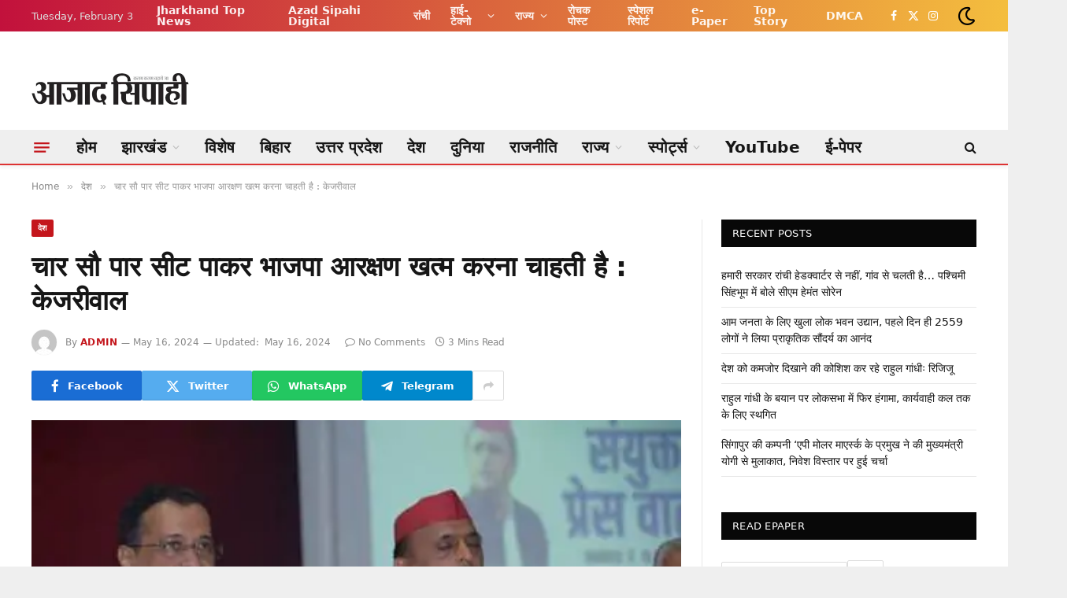

--- FILE ---
content_type: text/html; charset=UTF-8
request_url: https://azadsipahi.in/05/2024/kejriwal-wants-to-end-bjp-reservation-after-getting-more-than-400-seats.html
body_size: 25207
content:
<!DOCTYPE html><html lang="en-US" prefix="og: https://ogp.me/ns#" class="s-light site-s-light"><head><script data-no-optimize="1">var litespeed_docref=sessionStorage.getItem("litespeed_docref");litespeed_docref&&(Object.defineProperty(document,"referrer",{get:function(){return litespeed_docref}}),sessionStorage.removeItem("litespeed_docref"));</script> <meta charset="UTF-8" /><meta name="viewport" content="width=device-width, initial-scale=1" /> <script type="litespeed/javascript">(()=>{var e={};e.g=function(){if("object"==typeof globalThis)return globalThis;try{return this||new Function("return this")()}catch(e){if("object"==typeof window)return window}}(),function({ampUrl:n,isCustomizePreview:t,isAmpDevMode:r,noampQueryVarName:o,noampQueryVarValue:s,disabledStorageKey:i,mobileUserAgents:a,regexRegex:c}){if("undefined"==typeof sessionStorage)return;const d=new RegExp(c);if(!a.some((e=>{const n=e.match(d);return!(!n||!new RegExp(n[1],n[2]).test(navigator.userAgent))||navigator.userAgent.includes(e)})))return;e.g.addEventListener("DOMContentLiteSpeedLoaded",(()=>{const e=document.getElementById("amp-mobile-version-switcher");if(!e)return;e.hidden=!1;const n=e.querySelector("a[href]");n&&n.addEventListener("click",(()=>{sessionStorage.removeItem(i)}))}));const g=r&&["paired-browsing-non-amp","paired-browsing-amp"].includes(window.name);if(sessionStorage.getItem(i)||t||g)return;const u=new URL(location.href),m=new URL(n);m.hash=u.hash,u.searchParams.has(o)&&s===u.searchParams.get(o)?sessionStorage.setItem(i,"1"):m.href!==u.href&&(window.stop(),location.replace(m.href))}({"ampUrl":"https:\/\/azadsipahi.in\/05\/2024\/kejriwal-wants-to-end-bjp-reservation-after-getting-more-than-400-seats.html\/amp","noampQueryVarName":"noamp","noampQueryVarValue":"mobile","disabledStorageKey":"amp_mobile_redirect_disabled","mobileUserAgents":["Mobile","Android","Silk\/","Kindle","BlackBerry","Opera Mini","Opera Mobi"],"regexRegex":"^\\\/((?:.|\\n)+)\\\/([i]*)$","isCustomizePreview":!1,"isAmpDevMode":!1})})()</script> <title>चार सौ पार सीट पाकर भाजपा आरक्षण खत्म करना चाहती है : केजरीवाल - Azad Sipahi</title><link rel="preload" as="image" imagesrcset="https://azadsipahi.in/wp-content/uploads/2024/05/ak-ar_828.jpg 448w, https://azadsipahi.in/wp-content/uploads/2024/05/ak-ar_828-300x200.jpg 300w, https://azadsipahi.in/wp-content/uploads/2024/05/ak-ar_828-150x100.jpg 150w" imagesizes="(max-width: 788px) 100vw, 788px" /><link rel="preload" as="font" href="https://azadsipahi.in/wp-content/themes/smart-mag/css/icons/fonts/ts-icons.woff2?v3.2" type="font/woff2" crossorigin="anonymous" /><meta name="description" content="- संयुक्त संवाददाता सम्मेलन में अखिलेश यादव ने कहा, भाजपा की चाल जनता समझ गई है"/><meta name="robots" content="follow, index, max-snippet:-1, max-video-preview:-1, max-image-preview:large"/><link rel="canonical" href="https://azadsipahi.in/05/2024/kejriwal-wants-to-end-bjp-reservation-after-getting-more-than-400-seats.html" /><meta property="og:locale" content="en_US" /><meta property="og:type" content="article" /><meta property="og:title" content="चार सौ पार सीट पाकर भाजपा आरक्षण खत्म करना चाहती है : केजरीवाल - Azad Sipahi" /><meta property="og:description" content="- संयुक्त संवाददाता सम्मेलन में अखिलेश यादव ने कहा, भाजपा की चाल जनता समझ गई है" /><meta property="og:url" content="https://azadsipahi.in/05/2024/kejriwal-wants-to-end-bjp-reservation-after-getting-more-than-400-seats.html" /><meta property="og:site_name" content="Azad Sipahi" /><meta property="article:section" content="देश" /><meta property="og:updated_time" content="2024-05-16T13:25:55+05:30" /><meta property="og:image" content="https://azadsipahi.in/wp-content/uploads/2024/05/ak-ar_828.jpg" /><meta property="og:image:secure_url" content="https://azadsipahi.in/wp-content/uploads/2024/05/ak-ar_828.jpg" /><meta property="og:image:width" content="448" /><meta property="og:image:height" content="299" /><meta property="og:image:alt" content="चार सौ पार सीट पाकर भाजपा आरक्षण खत्म करना चाहती है : केजरीवाल" /><meta property="og:image:type" content="image/jpeg" /><meta property="article:published_time" content="2024-05-16T13:18:46+05:30" /><meta property="article:modified_time" content="2024-05-16T13:25:55+05:30" /><meta name="twitter:card" content="summary_large_image" /><meta name="twitter:title" content="चार सौ पार सीट पाकर भाजपा आरक्षण खत्म करना चाहती है : केजरीवाल - Azad Sipahi" /><meta name="twitter:description" content="- संयुक्त संवाददाता सम्मेलन में अखिलेश यादव ने कहा, भाजपा की चाल जनता समझ गई है" /><meta name="twitter:image" content="https://azadsipahi.in/wp-content/uploads/2024/05/ak-ar_828.jpg" /><meta name="twitter:label1" content="Written by" /><meta name="twitter:data1" content="admin" /><meta name="twitter:label2" content="Time to read" /><meta name="twitter:data2" content="3 minutes" /> <script type="application/ld+json" class="rank-math-schema-pro">{"@context":"https://schema.org","@graph":[{"@type":"Organization","@id":"https://azadsipahi.in/#organization","name":"Landscape Media Pvt Ltd"},{"@type":"WebSite","@id":"https://azadsipahi.in/#website","url":"https://azadsipahi.in","name":"Azad Sipahi","alternateName":"\u0906\u091c\u093e\u0926 \u0938\u093f\u092a\u093e\u0939\u0940","publisher":{"@id":"https://azadsipahi.in/#organization"},"inLanguage":"en-US"},{"@type":"ImageObject","@id":"https://azadsipahi.in/wp-content/uploads/2024/05/ak-ar_828.jpg","url":"https://azadsipahi.in/wp-content/uploads/2024/05/ak-ar_828.jpg","width":"448","height":"299","inLanguage":"en-US"},{"@type":"WebPage","@id":"https://azadsipahi.in/05/2024/kejriwal-wants-to-end-bjp-reservation-after-getting-more-than-400-seats.html#webpage","url":"https://azadsipahi.in/05/2024/kejriwal-wants-to-end-bjp-reservation-after-getting-more-than-400-seats.html","name":"\u091a\u093e\u0930 \u0938\u094c \u092a\u093e\u0930 \u0938\u0940\u091f \u092a\u093e\u0915\u0930 \u092d\u093e\u091c\u092a\u093e \u0906\u0930\u0915\u094d\u0937\u0923 \u0916\u0924\u094d\u092e \u0915\u0930\u0928\u093e \u091a\u093e\u0939\u0924\u0940 \u0939\u0948 : \u0915\u0947\u091c\u0930\u0940\u0935\u093e\u0932 - Azad Sipahi","datePublished":"2024-05-16T13:18:46+05:30","dateModified":"2024-05-16T13:25:55+05:30","isPartOf":{"@id":"https://azadsipahi.in/#website"},"primaryImageOfPage":{"@id":"https://azadsipahi.in/wp-content/uploads/2024/05/ak-ar_828.jpg"},"inLanguage":"en-US"},{"@type":"Person","@id":"https://azadsipahi.in/author/WordPress","name":"admin","url":"https://azadsipahi.in/author/WordPress","image":{"@type":"ImageObject","@id":"https://azadsipahi.in/wp-content/litespeed/avatar/67b99c00399573aa26a29b9d56fd664f.jpg?ver=1769842047","url":"https://azadsipahi.in/wp-content/litespeed/avatar/67b99c00399573aa26a29b9d56fd664f.jpg?ver=1769842047","caption":"admin","inLanguage":"en-US"},"worksFor":{"@id":"https://azadsipahi.in/#organization"}},{"@type":"BlogPosting","headline":"\u091a\u093e\u0930 \u0938\u094c \u092a\u093e\u0930 \u0938\u0940\u091f \u092a\u093e\u0915\u0930 \u092d\u093e\u091c\u092a\u093e \u0906\u0930\u0915\u094d\u0937\u0923 \u0916\u0924\u094d\u092e \u0915\u0930\u0928\u093e \u091a\u093e\u0939\u0924\u0940 \u0939\u0948 : \u0915\u0947\u091c\u0930\u0940\u0935\u093e\u0932 - Azad Sipahi","datePublished":"2024-05-16T13:18:46+05:30","dateModified":"2024-05-16T13:25:55+05:30","articleSection":"\u0909\u0924\u094d\u0924\u0930 \u092a\u094d\u0930\u0926\u0947\u0936, \u0926\u0947\u0936, \u0930\u093e\u091c\u094d\u092f","author":{"@id":"https://azadsipahi.in/author/WordPress","name":"admin"},"publisher":{"@id":"https://azadsipahi.in/#organization"},"description":"- \u0938\u0902\u092f\u0941\u0915\u094d\u0924 \u0938\u0902\u0935\u093e\u0926\u0926\u093e\u0924\u093e \u0938\u092e\u094d\u092e\u0947\u0932\u0928 \u092e\u0947\u0902 \u0905\u0916\u093f\u0932\u0947\u0936 \u092f\u093e\u0926\u0935 \u0928\u0947 \u0915\u0939\u093e, \u092d\u093e\u091c\u092a\u093e \u0915\u0940 \u091a\u093e\u0932 \u091c\u0928\u0924\u093e \u0938\u092e\u091d \u0917\u0908 \u0939\u0948","name":"\u091a\u093e\u0930 \u0938\u094c \u092a\u093e\u0930 \u0938\u0940\u091f \u092a\u093e\u0915\u0930 \u092d\u093e\u091c\u092a\u093e \u0906\u0930\u0915\u094d\u0937\u0923 \u0916\u0924\u094d\u092e \u0915\u0930\u0928\u093e \u091a\u093e\u0939\u0924\u0940 \u0939\u0948 : \u0915\u0947\u091c\u0930\u0940\u0935\u093e\u0932 - Azad Sipahi","@id":"https://azadsipahi.in/05/2024/kejriwal-wants-to-end-bjp-reservation-after-getting-more-than-400-seats.html#richSnippet","isPartOf":{"@id":"https://azadsipahi.in/05/2024/kejriwal-wants-to-end-bjp-reservation-after-getting-more-than-400-seats.html#webpage"},"image":{"@id":"https://azadsipahi.in/wp-content/uploads/2024/05/ak-ar_828.jpg"},"inLanguage":"en-US","mainEntityOfPage":{"@id":"https://azadsipahi.in/05/2024/kejriwal-wants-to-end-bjp-reservation-after-getting-more-than-400-seats.html#webpage"}}]}</script> <link rel='dns-prefetch' href='//www.googletagmanager.com' /><link rel='dns-prefetch' href='//fonts.googleapis.com' /><link rel="alternate" type="application/rss+xml" title="Azad Sipahi &raquo; Feed" href="https://azadsipahi.in/feed" /><link rel="alternate" type="application/rss+xml" title="Azad Sipahi &raquo; Comments Feed" href="https://azadsipahi.in/comments/feed" /><link rel="alternate" title="oEmbed (JSON)" type="application/json+oembed" href="https://azadsipahi.in/wp-json/oembed/1.0/embed?url=https%3A%2F%2Fazadsipahi.in%2F05%2F2024%2Fkejriwal-wants-to-end-bjp-reservation-after-getting-more-than-400-seats.html" /><link rel="alternate" title="oEmbed (XML)" type="text/xml+oembed" href="https://azadsipahi.in/wp-json/oembed/1.0/embed?url=https%3A%2F%2Fazadsipahi.in%2F05%2F2024%2Fkejriwal-wants-to-end-bjp-reservation-after-getting-more-than-400-seats.html&#038;format=xml" /><style id='wp-img-auto-sizes-contain-inline-css' type='text/css'>img:is([sizes=auto i],[sizes^="auto," i]){contain-intrinsic-size:3000px 1500px}
/*# sourceURL=wp-img-auto-sizes-contain-inline-css */</style><link data-optimized="2" rel="stylesheet" href="https://azadsipahi.in/wp-content/litespeed/css/44192d17641fb0d599b417acd69fc9c0.css?ver=ecb43" /><style id='classic-theme-styles-inline-css' type='text/css'>/*! This file is auto-generated */
.wp-block-button__link{color:#fff;background-color:#32373c;border-radius:9999px;box-shadow:none;text-decoration:none;padding:calc(.667em + 2px) calc(1.333em + 2px);font-size:1.125em}.wp-block-file__button{background:#32373c;color:#fff;text-decoration:none}
/*# sourceURL=/wp-includes/css/classic-themes.min.css */</style><style id='global-styles-inline-css' type='text/css'>:root{--wp--preset--aspect-ratio--square: 1;--wp--preset--aspect-ratio--4-3: 4/3;--wp--preset--aspect-ratio--3-4: 3/4;--wp--preset--aspect-ratio--3-2: 3/2;--wp--preset--aspect-ratio--2-3: 2/3;--wp--preset--aspect-ratio--16-9: 16/9;--wp--preset--aspect-ratio--9-16: 9/16;--wp--preset--color--black: #000000;--wp--preset--color--cyan-bluish-gray: #abb8c3;--wp--preset--color--white: #ffffff;--wp--preset--color--pale-pink: #f78da7;--wp--preset--color--vivid-red: #cf2e2e;--wp--preset--color--luminous-vivid-orange: #ff6900;--wp--preset--color--luminous-vivid-amber: #fcb900;--wp--preset--color--light-green-cyan: #7bdcb5;--wp--preset--color--vivid-green-cyan: #00d084;--wp--preset--color--pale-cyan-blue: #8ed1fc;--wp--preset--color--vivid-cyan-blue: #0693e3;--wp--preset--color--vivid-purple: #9b51e0;--wp--preset--gradient--vivid-cyan-blue-to-vivid-purple: linear-gradient(135deg,rgb(6,147,227) 0%,rgb(155,81,224) 100%);--wp--preset--gradient--light-green-cyan-to-vivid-green-cyan: linear-gradient(135deg,rgb(122,220,180) 0%,rgb(0,208,130) 100%);--wp--preset--gradient--luminous-vivid-amber-to-luminous-vivid-orange: linear-gradient(135deg,rgb(252,185,0) 0%,rgb(255,105,0) 100%);--wp--preset--gradient--luminous-vivid-orange-to-vivid-red: linear-gradient(135deg,rgb(255,105,0) 0%,rgb(207,46,46) 100%);--wp--preset--gradient--very-light-gray-to-cyan-bluish-gray: linear-gradient(135deg,rgb(238,238,238) 0%,rgb(169,184,195) 100%);--wp--preset--gradient--cool-to-warm-spectrum: linear-gradient(135deg,rgb(74,234,220) 0%,rgb(151,120,209) 20%,rgb(207,42,186) 40%,rgb(238,44,130) 60%,rgb(251,105,98) 80%,rgb(254,248,76) 100%);--wp--preset--gradient--blush-light-purple: linear-gradient(135deg,rgb(255,206,236) 0%,rgb(152,150,240) 100%);--wp--preset--gradient--blush-bordeaux: linear-gradient(135deg,rgb(254,205,165) 0%,rgb(254,45,45) 50%,rgb(107,0,62) 100%);--wp--preset--gradient--luminous-dusk: linear-gradient(135deg,rgb(255,203,112) 0%,rgb(199,81,192) 50%,rgb(65,88,208) 100%);--wp--preset--gradient--pale-ocean: linear-gradient(135deg,rgb(255,245,203) 0%,rgb(182,227,212) 50%,rgb(51,167,181) 100%);--wp--preset--gradient--electric-grass: linear-gradient(135deg,rgb(202,248,128) 0%,rgb(113,206,126) 100%);--wp--preset--gradient--midnight: linear-gradient(135deg,rgb(2,3,129) 0%,rgb(40,116,252) 100%);--wp--preset--font-size--small: 13px;--wp--preset--font-size--medium: 20px;--wp--preset--font-size--large: 36px;--wp--preset--font-size--x-large: 42px;--wp--preset--spacing--20: 0.44rem;--wp--preset--spacing--30: 0.67rem;--wp--preset--spacing--40: 1rem;--wp--preset--spacing--50: 1.5rem;--wp--preset--spacing--60: 2.25rem;--wp--preset--spacing--70: 3.38rem;--wp--preset--spacing--80: 5.06rem;--wp--preset--shadow--natural: 6px 6px 9px rgba(0, 0, 0, 0.2);--wp--preset--shadow--deep: 12px 12px 50px rgba(0, 0, 0, 0.4);--wp--preset--shadow--sharp: 6px 6px 0px rgba(0, 0, 0, 0.2);--wp--preset--shadow--outlined: 6px 6px 0px -3px rgb(255, 255, 255), 6px 6px rgb(0, 0, 0);--wp--preset--shadow--crisp: 6px 6px 0px rgb(0, 0, 0);}:where(.is-layout-flex){gap: 0.5em;}:where(.is-layout-grid){gap: 0.5em;}body .is-layout-flex{display: flex;}.is-layout-flex{flex-wrap: wrap;align-items: center;}.is-layout-flex > :is(*, div){margin: 0;}body .is-layout-grid{display: grid;}.is-layout-grid > :is(*, div){margin: 0;}:where(.wp-block-columns.is-layout-flex){gap: 2em;}:where(.wp-block-columns.is-layout-grid){gap: 2em;}:where(.wp-block-post-template.is-layout-flex){gap: 1.25em;}:where(.wp-block-post-template.is-layout-grid){gap: 1.25em;}.has-black-color{color: var(--wp--preset--color--black) !important;}.has-cyan-bluish-gray-color{color: var(--wp--preset--color--cyan-bluish-gray) !important;}.has-white-color{color: var(--wp--preset--color--white) !important;}.has-pale-pink-color{color: var(--wp--preset--color--pale-pink) !important;}.has-vivid-red-color{color: var(--wp--preset--color--vivid-red) !important;}.has-luminous-vivid-orange-color{color: var(--wp--preset--color--luminous-vivid-orange) !important;}.has-luminous-vivid-amber-color{color: var(--wp--preset--color--luminous-vivid-amber) !important;}.has-light-green-cyan-color{color: var(--wp--preset--color--light-green-cyan) !important;}.has-vivid-green-cyan-color{color: var(--wp--preset--color--vivid-green-cyan) !important;}.has-pale-cyan-blue-color{color: var(--wp--preset--color--pale-cyan-blue) !important;}.has-vivid-cyan-blue-color{color: var(--wp--preset--color--vivid-cyan-blue) !important;}.has-vivid-purple-color{color: var(--wp--preset--color--vivid-purple) !important;}.has-black-background-color{background-color: var(--wp--preset--color--black) !important;}.has-cyan-bluish-gray-background-color{background-color: var(--wp--preset--color--cyan-bluish-gray) !important;}.has-white-background-color{background-color: var(--wp--preset--color--white) !important;}.has-pale-pink-background-color{background-color: var(--wp--preset--color--pale-pink) !important;}.has-vivid-red-background-color{background-color: var(--wp--preset--color--vivid-red) !important;}.has-luminous-vivid-orange-background-color{background-color: var(--wp--preset--color--luminous-vivid-orange) !important;}.has-luminous-vivid-amber-background-color{background-color: var(--wp--preset--color--luminous-vivid-amber) !important;}.has-light-green-cyan-background-color{background-color: var(--wp--preset--color--light-green-cyan) !important;}.has-vivid-green-cyan-background-color{background-color: var(--wp--preset--color--vivid-green-cyan) !important;}.has-pale-cyan-blue-background-color{background-color: var(--wp--preset--color--pale-cyan-blue) !important;}.has-vivid-cyan-blue-background-color{background-color: var(--wp--preset--color--vivid-cyan-blue) !important;}.has-vivid-purple-background-color{background-color: var(--wp--preset--color--vivid-purple) !important;}.has-black-border-color{border-color: var(--wp--preset--color--black) !important;}.has-cyan-bluish-gray-border-color{border-color: var(--wp--preset--color--cyan-bluish-gray) !important;}.has-white-border-color{border-color: var(--wp--preset--color--white) !important;}.has-pale-pink-border-color{border-color: var(--wp--preset--color--pale-pink) !important;}.has-vivid-red-border-color{border-color: var(--wp--preset--color--vivid-red) !important;}.has-luminous-vivid-orange-border-color{border-color: var(--wp--preset--color--luminous-vivid-orange) !important;}.has-luminous-vivid-amber-border-color{border-color: var(--wp--preset--color--luminous-vivid-amber) !important;}.has-light-green-cyan-border-color{border-color: var(--wp--preset--color--light-green-cyan) !important;}.has-vivid-green-cyan-border-color{border-color: var(--wp--preset--color--vivid-green-cyan) !important;}.has-pale-cyan-blue-border-color{border-color: var(--wp--preset--color--pale-cyan-blue) !important;}.has-vivid-cyan-blue-border-color{border-color: var(--wp--preset--color--vivid-cyan-blue) !important;}.has-vivid-purple-border-color{border-color: var(--wp--preset--color--vivid-purple) !important;}.has-vivid-cyan-blue-to-vivid-purple-gradient-background{background: var(--wp--preset--gradient--vivid-cyan-blue-to-vivid-purple) !important;}.has-light-green-cyan-to-vivid-green-cyan-gradient-background{background: var(--wp--preset--gradient--light-green-cyan-to-vivid-green-cyan) !important;}.has-luminous-vivid-amber-to-luminous-vivid-orange-gradient-background{background: var(--wp--preset--gradient--luminous-vivid-amber-to-luminous-vivid-orange) !important;}.has-luminous-vivid-orange-to-vivid-red-gradient-background{background: var(--wp--preset--gradient--luminous-vivid-orange-to-vivid-red) !important;}.has-very-light-gray-to-cyan-bluish-gray-gradient-background{background: var(--wp--preset--gradient--very-light-gray-to-cyan-bluish-gray) !important;}.has-cool-to-warm-spectrum-gradient-background{background: var(--wp--preset--gradient--cool-to-warm-spectrum) !important;}.has-blush-light-purple-gradient-background{background: var(--wp--preset--gradient--blush-light-purple) !important;}.has-blush-bordeaux-gradient-background{background: var(--wp--preset--gradient--blush-bordeaux) !important;}.has-luminous-dusk-gradient-background{background: var(--wp--preset--gradient--luminous-dusk) !important;}.has-pale-ocean-gradient-background{background: var(--wp--preset--gradient--pale-ocean) !important;}.has-electric-grass-gradient-background{background: var(--wp--preset--gradient--electric-grass) !important;}.has-midnight-gradient-background{background: var(--wp--preset--gradient--midnight) !important;}.has-small-font-size{font-size: var(--wp--preset--font-size--small) !important;}.has-medium-font-size{font-size: var(--wp--preset--font-size--medium) !important;}.has-large-font-size{font-size: var(--wp--preset--font-size--large) !important;}.has-x-large-font-size{font-size: var(--wp--preset--font-size--x-large) !important;}
:where(.wp-block-post-template.is-layout-flex){gap: 1.25em;}:where(.wp-block-post-template.is-layout-grid){gap: 1.25em;}
:where(.wp-block-term-template.is-layout-flex){gap: 1.25em;}:where(.wp-block-term-template.is-layout-grid){gap: 1.25em;}
:where(.wp-block-columns.is-layout-flex){gap: 2em;}:where(.wp-block-columns.is-layout-grid){gap: 2em;}
:root :where(.wp-block-pullquote){font-size: 1.5em;line-height: 1.6;}
/*# sourceURL=global-styles-inline-css */</style><style id='smartmag-skin-inline-css' type='text/css'>:root { --c-main: #c4161c;
--c-main-rgb: 196,22,28; }
.smart-head-main { --c-shadow: rgba(0,0,0,0.05); }
.smart-head-main .smart-head-top { --head-h: 40px; background: linear-gradient(90deg, #c2113c 0%, #f4be3e 100%); }
.smart-head-main .smart-head-mid { --head-h: 125px; }
.smart-head-main .smart-head-mid > .inner { padding-top: 20px; }
.smart-head-main .smart-head-bot { --head-h: 45px; background-color: #efefef; border-bottom-width: 2px; border-bottom-color: #dd3333; }
.navigation { font-family: "Mukta", system-ui, -apple-system, "Segoe UI", Arial, sans-serif; }
.navigation-main .menu > li > a { font-size: 20px; font-weight: bold; letter-spacing: 0.005em; }
.navigation-main .menu > li li a { font-family: "Mukta", system-ui, -apple-system, "Segoe UI", Arial, sans-serif; font-size: 18px; font-weight: bold; }
.navigation-main { --nav-items-space: 16px; }
.smart-head-mobile .smart-head-mid { background: linear-gradient(90deg,  0%,  100%); }
.mobile-menu { font-family: "Mukta", system-ui, -apple-system, "Segoe UI", Arial, sans-serif; font-size: 18px; font-weight: bold; }
.navigation-small { font-family: "Mukta", system-ui, -apple-system, "Segoe UI", Arial, sans-serif; }
.navigation-small .menu > li > a { font-family: "Mukta", system-ui, -apple-system, "Segoe UI", Arial, sans-serif; font-size: 14px; font-weight: bold; }
.navigation-small { margin-left: calc(-1 * var(--nav-items-space)); }
.s-dark .navigation-small { --c-nav: rgba(255,255,255,0.92); --c-nav-hov: #ffffff; }
.s-dark .smart-head-main .spc-social,
.smart-head-main .s-dark .spc-social { --c-spc-social: #ffffff; }
.smart-head-main .scheme-switcher a { color: #000000; }
.smart-head-main .scheme-switcher { --icons-size: 25px; }
.smart-head-main { --c-hamburger: var(--c-main); }
.smart-head-main .offcanvas-toggle { transform: scale(0.75); }
.the-post-header .post-meta .post-title { font-family: "Mukta", system-ui, -apple-system, "Segoe UI", Arial, sans-serif; font-weight: bold; }
.entry-content { font-family: "Mukta", system-ui, -apple-system, "Segoe UI", Arial, sans-serif; font-size: 20px; font-weight: normal; }
.post-content h1, .post-content h2, .post-content h3, .post-content h4, .post-content h5, .post-content h6 { font-family: "Mukta", system-ui, -apple-system, "Segoe UI", Arial, sans-serif; font-weight: bold; }
@media (min-width: 941px) and (max-width: 1200px) { .navigation-main .menu > li > a { font-size: calc(10px + (20px - 10px) * .7); }
.navigation-small .menu > li > a { font-size: calc(10px + (14px - 10px) * .7); } }


/*# sourceURL=smartmag-skin-inline-css */</style><style id='__EPYT__style-inline-css' type='text/css'>.epyt-gallery-thumb {
                        width: 33.333%;
                }
                
                         @media (min-width:0px) and (max-width: 767px) {
                            .epyt-gallery-rowbreak {
                                display: none;
                            }
                            .epyt-gallery-allthumbs[class*="epyt-cols"] .epyt-gallery-thumb {
                                width: 100% !important;
                            }
                          }
/*# sourceURL=__EPYT__style-inline-css */</style> <script id="smartmag-lazy-inline-js-after" type="litespeed/javascript">/**
 * @copyright ThemeSphere
 * @preserve
 */
var BunyadLazy={};BunyadLazy.load=function(){function a(e,n){var t={};e.dataset.bgset&&e.dataset.sizes?(t.sizes=e.dataset.sizes,t.srcset=e.dataset.bgset):t.src=e.dataset.bgsrc,function(t){var a=t.dataset.ratio;if(0<a){const e=t.parentElement;if(e.classList.contains("media-ratio")){const n=e.style;n.getPropertyValue("--a-ratio")||(n.paddingBottom=100/a+"%")}}}(e);var a,o=document.createElement("img");for(a in o.onload=function(){var t="url('"+(o.currentSrc||o.src)+"')",a=e.style;a.backgroundImage!==t&&requestAnimationFrame(()=>{a.backgroundImage=t,n&&n()}),o.onload=null,o.onerror=null,o=null},o.onerror=o.onload,t)o.setAttribute(a,t[a]);o&&o.complete&&0<o.naturalWidth&&o.onload&&o.onload()}function e(t){t.dataset.loaded||a(t,()=>{document.dispatchEvent(new Event("lazyloaded")),t.dataset.loaded=1})}function n(t){"complete"===document.readyState?t():window.addEventListener("load",t)}return{initEarly:function(){var t,a=()=>{document.querySelectorAll(".img.bg-cover:not(.lazyload)").forEach(e)};"complete"!==document.readyState?(t=setInterval(a,150),n(()=>{a(),clearInterval(t)})):a()},callOnLoad:n,initBgImages:function(t){t&&n(()=>{document.querySelectorAll(".img.bg-cover").forEach(e)})},bgLoad:a}}(),BunyadLazy.load.initEarly()</script> <script id="sphere-post-views-js-after" type="litespeed/javascript">var Sphere_PostViews={"ajaxUrl":"https:\/\/azadsipahi.in\/wp-admin\/admin-ajax.php?sphere_post_views=1","sampling":0,"samplingRate":10,"repeatCountDelay":0,"postID":187251,"token":"cbcfd91127"}</script> 
 <script type="litespeed/javascript" data-src="https://www.googletagmanager.com/gtag/js?id=GT-57Z9B44" id="google_gtagjs-js"></script> <script id="google_gtagjs-js-after" type="litespeed/javascript">window.dataLayer=window.dataLayer||[];function gtag(){dataLayer.push(arguments)}
gtag("set","linker",{"domains":["azadsipahi.in"]});gtag("js",new Date());gtag("set","developer_id.dZTNiMT",!0);gtag("config","GT-57Z9B44")</script> <script type="litespeed/javascript" data-src="https://azadsipahi.in/wp-includes/js/jquery/jquery.min.js" id="jquery-core-js"></script> <script id="__ytprefs__-js-extra" type="litespeed/javascript">var _EPYT_={"ajaxurl":"https://azadsipahi.in/wp-admin/admin-ajax.php","security":"ed79e34b9f","gallery_scrolloffset":"20","eppathtoscripts":"https://azadsipahi.in/wp-content/plugins/youtube-embed-plus/scripts/","eppath":"https://azadsipahi.in/wp-content/plugins/youtube-embed-plus/","epresponsiveselector":"[\"iframe.__youtube_prefs__\",\"iframe[src*='youtube.com']\",\"iframe[src*='youtube-nocookie.com']\",\"iframe[data-ep-src*='youtube.com']\",\"iframe[data-ep-src*='youtube-nocookie.com']\",\"iframe[data-ep-gallerysrc*='youtube.com']\"]","epdovol":"1","version":"14.2.4","evselector":"iframe.__youtube_prefs__[src], iframe[src*=\"youtube.com/embed/\"], iframe[src*=\"youtube-nocookie.com/embed/\"]","ajax_compat":"","maxres_facade":"eager","ytapi_load":"light","pause_others":"","stopMobileBuffer":"1","facade_mode":"","not_live_on_channel":""}</script> <link rel="https://api.w.org/" href="https://azadsipahi.in/wp-json/" /><link rel="alternate" title="JSON" type="application/json" href="https://azadsipahi.in/wp-json/wp/v2/posts/187251" /><link rel="EditURI" type="application/rsd+xml" title="RSD" href="https://azadsipahi.in/xmlrpc.php?rsd" /><meta name="generator" content="WordPress 6.9" /><link rel='shortlink' href='https://azadsipahi.in/?p=187251' /><meta name="generator" content="Site Kit by Google 1.170.0" /><link rel="alternate" type="text/html" media="only screen and (max-width: 640px)" href="https://azadsipahi.in/05/2024/kejriwal-wants-to-end-bjp-reservation-after-getting-more-than-400-seats.html/amp"> <script type="litespeed/javascript">var BunyadSchemeKey='bunyad-scheme';(()=>{const d=document.documentElement;const c=d.classList;var scheme=localStorage.getItem(BunyadSchemeKey);if(scheme){d.dataset.origClass=c;scheme==='dark'?c.remove('s-light','site-s-light'):c.remove('s-dark','site-s-dark');c.add('site-s-'+scheme,'s-'+scheme)}})()</script> <meta name="google-adsense-platform-account" content="ca-host-pub-2644536267352236"><meta name="google-adsense-platform-domain" content="sitekit.withgoogle.com"><meta name="generator" content="Elementor 3.34.1; features: additional_custom_breakpoints; settings: css_print_method-external, google_font-enabled, font_display-auto"><style>.e-con.e-parent:nth-of-type(n+4):not(.e-lazyloaded):not(.e-no-lazyload),
				.e-con.e-parent:nth-of-type(n+4):not(.e-lazyloaded):not(.e-no-lazyload) * {
					background-image: none !important;
				}
				@media screen and (max-height: 1024px) {
					.e-con.e-parent:nth-of-type(n+3):not(.e-lazyloaded):not(.e-no-lazyload),
					.e-con.e-parent:nth-of-type(n+3):not(.e-lazyloaded):not(.e-no-lazyload) * {
						background-image: none !important;
					}
				}
				@media screen and (max-height: 640px) {
					.e-con.e-parent:nth-of-type(n+2):not(.e-lazyloaded):not(.e-no-lazyload),
					.e-con.e-parent:nth-of-type(n+2):not(.e-lazyloaded):not(.e-no-lazyload) * {
						background-image: none !important;
					}
				}</style><link rel="amphtml" href="https://azadsipahi.in/05/2024/kejriwal-wants-to-end-bjp-reservation-after-getting-more-than-400-seats.html/amp"><script type="litespeed/javascript" data-src="https://pagead2.googlesyndication.com/pagead/js/adsbygoogle.js?client=ca-pub-7284207252890185"
     crossorigin="anonymous"></script><style>#amp-mobile-version-switcher{left:0;position:absolute;width:100%;z-index:100}#amp-mobile-version-switcher>a{background-color:#444;border:0;color:#eaeaea;display:block;font-family:-apple-system,BlinkMacSystemFont,Segoe UI,Roboto,Oxygen-Sans,Ubuntu,Cantarell,Helvetica Neue,sans-serif;font-size:16px;font-weight:600;padding:15px 0;text-align:center;-webkit-text-decoration:none;text-decoration:none}#amp-mobile-version-switcher>a:active,#amp-mobile-version-switcher>a:focus,#amp-mobile-version-switcher>a:hover{-webkit-text-decoration:underline;text-decoration:underline}</style><link rel="icon" href="https://azadsipahi.in/wp-content/uploads/2016/10/favicon-150x150.jpg" sizes="32x32" /><link rel="icon" href="https://azadsipahi.in/wp-content/uploads/2016/10/favicon.jpg" sizes="192x192" /><link rel="apple-touch-icon" href="https://azadsipahi.in/wp-content/uploads/2016/10/favicon.jpg" /><meta name="msapplication-TileImage" content="https://azadsipahi.in/wp-content/uploads/2016/10/favicon.jpg" /><style type="text/css" id="c4wp-checkout-css">.woocommerce-checkout .c4wp_captcha_field {
						margin-bottom: 10px;
						margin-top: 15px;
						position: relative;
						display: inline-block;
					}</style><style type="text/css" id="c4wp-v3-lp-form-css">.login #login, .login #lostpasswordform {
					min-width: 350px !important;
				}
				.wpforms-field-c4wp iframe {
					width: 100% !important;
				}</style></head><body class="wp-singular post-template-default single single-post postid-187251 single-format-standard wp-theme-smart-mag right-sidebar post-layout-modern post-cat-2 has-lb has-lb-sm ts-img-hov-fade has-sb-sep layout-boxed elementor-default elementor-kit-105892"><div class="ts-bg-cover"></div><div class="main-wrap"><div class="off-canvas-backdrop"></div><div class="mobile-menu-container off-canvas s-dark" id="off-canvas"><div class="off-canvas-head">
<a href="#" class="close">
<span class="visuallyhidden">Close Menu</span>
<i class="tsi tsi-times"></i>
</a><div class="ts-logo">
<img data-lazyloaded="1" src="[data-uri]" class="logo-mobile logo-image logo-image-dark" data-src="https://azadsipahi.in/wp-content/uploads/2022/10/logo_wht.png" width="100" height="20" alt="Azad Sipahi"/><img data-lazyloaded="1" src="[data-uri]" class="logo-mobile logo-image" data-src="https://azadsipahi.in/wp-content/uploads/2021/04/cropped-logo.png" width="100" height="20" alt="Azad Sipahi"/></div></div><div class="off-canvas-content"><ul class="mobile-menu"></ul><div class="spc-social-block spc-social spc-social-b smart-head-social">
<a href="#" class="link service s-facebook" target="_blank" rel="nofollow noopener">
<i class="icon tsi tsi-facebook"></i>					<span class="visuallyhidden">Facebook</span>
</a>
<a href="#" class="link service s-twitter" target="_blank" rel="nofollow noopener">
<i class="icon tsi tsi-twitter"></i>					<span class="visuallyhidden">X (Twitter)</span>
</a>
<a href="#" class="link service s-youtube" target="_blank" rel="nofollow noopener">
<i class="icon tsi tsi-youtube-play"></i>					<span class="visuallyhidden">YouTube</span>
</a>
<a href="#" class="link service s-whatsapp" target="_blank" rel="nofollow noopener">
<i class="icon tsi tsi-whatsapp"></i>					<span class="visuallyhidden">WhatsApp</span>
</a></div></div></div><div class="smart-head smart-head-a smart-head-main" id="smart-head" data-sticky="auto" data-sticky-type="smart" data-sticky-full><div class="smart-head-row smart-head-top s-dark smart-head-row-full"><div class="inner wrap"><div class="items items-left ">
<span class="h-date">
Tuesday, February 3</span><div class="nav-wrap"><nav class="navigation navigation-small nav-hov-a"><ul id="menu-top-menu" class="menu"><li id="menu-item-56195" class="menu-item menu-item-type-taxonomy menu-item-object-category menu-cat-3237 menu-item-56195"><a href="https://azadsipahi.in/category/jharkhand-top">Jharkhand Top News</a></li><li id="menu-item-109800" class="menu-item menu-item-type-post_type menu-item-object-page menu-item-109800"><a href="https://azadsipahi.in/videos">Azad Sipahi Digital</a></li><li id="menu-item-27520" class="menu-item menu-item-type-taxonomy menu-item-object-category menu-cat-8 menu-item-27520"><a href="https://azadsipahi.in/category/jharkhand-news/ranchi">रांची</a></li><li id="menu-item-27516" class="menu-item menu-item-type-taxonomy menu-item-object-category menu-item-has-children menu-cat-36 menu-item-27516"><a href="https://azadsipahi.in/category/high-technologies">हाई-टेक्नो</a><ul class="sub-menu"><li id="menu-item-27517" class="menu-item menu-item-type-taxonomy menu-item-object-category menu-cat-39 menu-item-27517"><a href="https://azadsipahi.in/category/high-technologies/science">विज्ञान</a></li><li id="menu-item-27513" class="menu-item menu-item-type-taxonomy menu-item-object-category menu-cat-37 menu-item-27513"><a href="https://azadsipahi.in/category/high-technologies/gadgets">गैजेट्स</a></li><li id="menu-item-27514" class="menu-item menu-item-type-taxonomy menu-item-object-category menu-cat-38 menu-item-27514"><a href="https://azadsipahi.in/category/high-technologies/mobile">मोबाइल</a></li><li id="menu-item-27512" class="menu-item menu-item-type-taxonomy menu-item-object-category menu-cat-40 menu-item-27512"><a href="https://azadsipahi.in/category/high-technologies/automobile">ऑटोमुविट</a></li></ul></li><li id="menu-item-55283" class="menu-item menu-item-type-taxonomy menu-item-object-category current-post-ancestor current-menu-parent current-post-parent menu-item-has-children menu-cat-65 menu-item-55283"><a href="https://azadsipahi.in/category/state-news">राज्य</a><ul class="sub-menu"><li id="menu-item-55284" class="menu-item menu-item-type-taxonomy menu-item-object-category menu-cat-7 menu-item-55284"><a href="https://azadsipahi.in/category/jharkhand-news">झारखंड</a></li><li id="menu-item-55286" class="menu-item menu-item-type-taxonomy menu-item-object-category menu-cat-66 menu-item-55286"><a href="https://azadsipahi.in/category/state-news/bihar-news">बिहार</a></li><li id="menu-item-55285" class="menu-item menu-item-type-taxonomy menu-item-object-category current-post-ancestor current-menu-parent current-post-parent menu-cat-67 menu-item-55285"><a href="https://azadsipahi.in/category/state-news/uttar-pradesh-news">उत्तर प्रदेश</a></li></ul></li><li id="menu-item-27518" class="menu-item menu-item-type-taxonomy menu-item-object-category menu-cat-6 menu-item-27518"><a href="https://azadsipahi.in/category/interesting-post">रोचक पोस्ट</a></li><li id="menu-item-27519" class="menu-item menu-item-type-taxonomy menu-item-object-category menu-cat-63 menu-item-27519"><a href="https://azadsipahi.in/category/special-report">स्पेशल रिपोर्ट</a></li><li id="menu-item-27522" class="menu-item menu-item-type-custom menu-item-object-custom menu-item-27522"><a href="http://epaper.azadsipahi.in/">e-Paper</a></li><li id="menu-item-79952" class="menu-item menu-item-type-taxonomy menu-item-object-category menu-cat-62 menu-item-79952"><a href="https://azadsipahi.in/category/top-story">Top Story</a></li><li id="menu-item-92692" class="menu-item menu-item-type-post_type menu-item-object-page menu-item-92692"><a href="https://azadsipahi.in/dmca">DMCA</a></li></ul></nav></div></div><div class="items items-center empty"></div><div class="items items-right "><div class="spc-social-block spc-social spc-social-a smart-head-social">
<a href="#" class="link service s-facebook" target="_blank" rel="nofollow noopener">
<i class="icon tsi tsi-facebook"></i>					<span class="visuallyhidden">Facebook</span>
</a>
<a href="#" class="link service s-twitter" target="_blank" rel="nofollow noopener">
<i class="icon tsi tsi-twitter"></i>					<span class="visuallyhidden">X (Twitter)</span>
</a>
<a href="#" class="link service s-instagram" target="_blank" rel="nofollow noopener">
<i class="icon tsi tsi-instagram"></i>					<span class="visuallyhidden">Instagram</span>
</a></div><div class="scheme-switcher has-icon-only">
<a href="#" class="toggle is-icon toggle-dark" title="Switch to Dark Design - easier on eyes.">
<i class="icon tsi tsi-moon"></i>
</a>
<a href="#" class="toggle is-icon toggle-light" title="Switch to Light Design.">
<i class="icon tsi tsi-bright"></i>
</a></div></div></div></div><div class="smart-head-row smart-head-mid is-light smart-head-row-full"><div class="inner wrap"><div class="items items-left ">
<a href="https://azadsipahi.in/" title="Azad Sipahi" rel="home" class="logo-link ts-logo logo-is-image">
<span>
<img data-lazyloaded="1" src="[data-uri]" data-src="http://azadsipahi.com/wp-content/uploads/2022/10/logo_wht.png" class="logo-image logo-image-dark" alt="Azad Sipahi"/><img data-lazyloaded="1" src="[data-uri]" data-src="https://azadsipahi.in/wp-content/uploads/2021/04/cropped-logo.png" class="logo-image" alt="Azad Sipahi" data-srcset="https://azadsipahi.in/wp-content/uploads/2021/04/cropped-logo.png ,https://azadsipahi.in/wp-content/uploads/2021/04/logo2x.png 2x" width="200" height="40"/>
</span>
</a></div><div class="items items-center empty"></div><div class="items items-right "><div class="h-text h-text"><meta name="google-site-verification" content="2bM9FL6jwyfhpfcp-yIkIxxBsElcsCyrlSxnE4TxeVE" /> <script type="litespeed/javascript" data-src="https://www.googletagmanager.com/gtag/js?id=UA-251727627-1"></script> <script type="litespeed/javascript">window.dataLayer=window.dataLayer||[];function gtag(){dataLayer.push(arguments)}
gtag('js',new Date());gtag('config','UA-251727627-1')</script> <script type="litespeed/javascript" data-src="https://pagead2.googlesyndication.com/pagead/js/adsbygoogle.js?client=ca-pub-7284207252890185"
     crossorigin="anonymous"></script> 
<ins class="adsbygoogle"
style="display:block"
data-ad-client="ca-pub-7284207252890185"
data-ad-slot="5876123146"
data-ad-format="auto"
data-full-width-responsive="true"></ins> <script type="litespeed/javascript">(adsbygoogle=window.adsbygoogle||[]).push({})</script> </div></div></div></div><div class="smart-head-row smart-head-bot is-light smart-head-row-full"><div class="inner wrap"><div class="items items-left ">
<button class="offcanvas-toggle has-icon" type="button" aria-label="Menu">
<span class="hamburger-icon hamburger-icon-a">
<span class="inner"></span>
</span>
</button><div class="nav-wrap"><nav class="navigation navigation-main nav-hov-a"><ul id="menu-manubar" class="menu"><li id="menu-item-105954" class="menu-item menu-item-type-custom menu-item-object-custom menu-item-home menu-item-105954"><a href="https://azadsipahi.in/">होम</a></li><li id="menu-item-77575" class="menu-item menu-item-type-taxonomy menu-item-object-category menu-item-has-children menu-cat-7 menu-item-has-children item-mega-menu menu-item-77575"><a href="https://azadsipahi.in/category/jharkhand-news">झारखंड</a><ul class="mega-menu links mega-menu-links"><li id="menu-item-77576" class="menu-item menu-item-type-taxonomy menu-item-object-category menu-cat-24 menu-item-77576"><a href="https://azadsipahi.in/category/jharkhand-news/kodarama">कोडरमा</a></li><li id="menu-item-77577" class="menu-item menu-item-type-taxonomy menu-item-object-category menu-cat-3241 menu-item-77577"><a href="https://azadsipahi.in/category/jharkhand-news/khalari">खलारी</a></li><li id="menu-item-77578" class="menu-item menu-item-type-taxonomy menu-item-object-category menu-cat-23 menu-item-77578"><a href="https://azadsipahi.in/category/jharkhand-news/khunti">खूंटी</a></li><li id="menu-item-77579" class="menu-item menu-item-type-taxonomy menu-item-object-category menu-cat-18 menu-item-77579"><a href="https://azadsipahi.in/category/jharkhand-news/garhwa">गढ़वा</a></li><li id="menu-item-77580" class="menu-item menu-item-type-taxonomy menu-item-object-category menu-cat-19 menu-item-77580"><a href="https://azadsipahi.in/category/jharkhand-news/giridih">गिरिडीह</a></li><li id="menu-item-77581" class="menu-item menu-item-type-taxonomy menu-item-object-category menu-cat-21 menu-item-77581"><a href="https://azadsipahi.in/category/jharkhand-news/gumla">गुमला</a></li><li id="menu-item-77582" class="menu-item menu-item-type-taxonomy menu-item-object-category menu-cat-20 menu-item-77582"><a href="https://azadsipahi.in/category/jharkhand-news/godda">गोड्डा</a></li><li id="menu-item-77583" class="menu-item menu-item-type-taxonomy menu-item-object-category menu-cat-14 menu-item-77583"><a href="https://azadsipahi.in/category/jharkhand-news/chatra">चतरा</a></li><li id="menu-item-77584" class="menu-item menu-item-type-taxonomy menu-item-object-category menu-cat-17 menu-item-77584"><a href="https://azadsipahi.in/category/jharkhand-news/chaibasa">चाईबासा</a></li><li id="menu-item-77585" class="menu-item menu-item-type-taxonomy menu-item-object-category menu-cat-16 menu-item-77585"><a href="https://azadsipahi.in/category/jharkhand-news/jamshedpur">जमशेदपुर</a></li><li id="menu-item-77586" class="menu-item menu-item-type-taxonomy menu-item-object-category menu-cat-22 menu-item-77586"><a href="https://azadsipahi.in/category/jharkhand-news/jamtara">जामताड़ा</a></li><li id="menu-item-77587" class="menu-item menu-item-type-taxonomy menu-item-object-category menu-cat-12 menu-item-77587"><a href="https://azadsipahi.in/category/jharkhand-news/dumka">दुमका</a></li><li id="menu-item-77588" class="menu-item menu-item-type-taxonomy menu-item-object-category menu-cat-15 menu-item-77588"><a href="https://azadsipahi.in/category/jharkhand-news/deoghar">देवघर</a></li><li id="menu-item-77589" class="menu-item menu-item-type-taxonomy menu-item-object-category menu-cat-9 menu-item-77589"><a href="https://azadsipahi.in/category/jharkhand-news/dhanbad">धनबाद</a></li><li id="menu-item-77590" class="menu-item menu-item-type-taxonomy menu-item-object-category menu-cat-10 menu-item-77590"><a href="https://azadsipahi.in/category/jharkhand-news/palamu">पलामू</a></li><li id="menu-item-77591" class="menu-item menu-item-type-taxonomy menu-item-object-category menu-cat-27 menu-item-77591"><a href="https://azadsipahi.in/category/jharkhand-news/pakur">पाकुर</a></li><li id="menu-item-77592" class="menu-item menu-item-type-taxonomy menu-item-object-category menu-cat-13 menu-item-77592"><a href="https://azadsipahi.in/category/jharkhand-news/bokaro">बोकारो</a></li><li id="menu-item-77593" class="menu-item menu-item-type-taxonomy menu-item-object-category menu-cat-8 menu-item-77593"><a href="https://azadsipahi.in/category/jharkhand-news/ranchi">रांची</a></li><li id="menu-item-77632" class="menu-item menu-item-type-taxonomy menu-item-object-category menu-cat-28 menu-item-77632"><a href="https://azadsipahi.in/category/jharkhand-news/ramgarh">रामगढ़</a></li><li id="menu-item-77633" class="menu-item menu-item-type-taxonomy menu-item-object-category menu-cat-25 menu-item-77633"><a href="https://azadsipahi.in/category/jharkhand-news/latehar">लातेहार</a></li><li id="menu-item-77634" class="menu-item menu-item-type-taxonomy menu-item-object-category menu-cat-26 menu-item-77634"><a href="https://azadsipahi.in/category/jharkhand-news/lohardaga">लोहरदगा</a></li><li id="menu-item-77635" class="menu-item menu-item-type-taxonomy menu-item-object-category menu-cat-30 menu-item-77635"><a href="https://azadsipahi.in/category/jharkhand-news/seraikella-kharsawan">सरायकेला-खरसावाँ</a></li><li id="menu-item-77636" class="menu-item menu-item-type-taxonomy menu-item-object-category menu-cat-29 menu-item-77636"><a href="https://azadsipahi.in/category/jharkhand-news/sahibganj">साहिबगंज</a></li><li id="menu-item-77637" class="menu-item menu-item-type-taxonomy menu-item-object-category menu-cat-31 menu-item-77637"><a href="https://azadsipahi.in/category/jharkhand-news/simdega">सिमडेगा</a></li><li id="menu-item-77638" class="menu-item menu-item-type-taxonomy menu-item-object-category menu-cat-11 menu-item-77638"><a href="https://azadsipahi.in/category/jharkhand-news/hazaribagh">हजारीबाग</a></li></ul></li><li id="menu-item-77626" class="menu-item menu-item-type-taxonomy menu-item-object-category menu-cat-41 menu-item-77626"><a href="https://azadsipahi.in/category/special-news">विशेष</a></li><li id="menu-item-77610" class="menu-item menu-item-type-taxonomy menu-item-object-category menu-cat-66 menu-item-77610"><a href="https://azadsipahi.in/category/state-news/bihar-news">बिहार</a></li><li id="menu-item-77609" class="menu-item menu-item-type-taxonomy menu-item-object-category current-post-ancestor current-menu-parent current-post-parent menu-cat-67 menu-item-77609"><a href="https://azadsipahi.in/category/state-news/uttar-pradesh-news">उत्तर प्रदेश</a></li><li id="menu-item-77596" class="menu-item menu-item-type-taxonomy menu-item-object-category current-post-ancestor current-menu-parent current-post-parent menu-cat-2 menu-item-77596"><a href="https://azadsipahi.in/category/india-news">देश</a></li><li id="menu-item-77595" class="menu-item menu-item-type-taxonomy menu-item-object-category menu-cat-3 menu-item-77595"><a href="https://azadsipahi.in/category/world-news">दुनिया</a></li><li id="menu-item-77618" class="menu-item menu-item-type-taxonomy menu-item-object-category menu-cat-4 menu-item-77618"><a href="https://azadsipahi.in/category/politics-news">राजनीति</a></li><li id="menu-item-77619" class="menu-item menu-item-type-taxonomy menu-item-object-category current-post-ancestor current-menu-parent current-post-parent menu-item-has-children menu-cat-65 menu-item-77619"><a href="https://azadsipahi.in/category/state-news">राज्य</a><ul class="sub-menu"><li id="menu-item-77611" class="menu-item menu-item-type-taxonomy menu-item-object-category menu-cat-68 menu-item-77611"><a href="https://azadsipahi.in/category/state-news/madhya-pradesh-news">मध्य प्रदेश</a></li></ul></li><li id="menu-item-77628" class="menu-item menu-item-type-taxonomy menu-item-object-category menu-item-has-children menu-cat-56 menu-item-77628"><a href="https://azadsipahi.in/category/sports-news">स्पोर्ट्स</a><ul class="sub-menu"><li id="menu-item-77629" class="menu-item menu-item-type-taxonomy menu-item-object-category menu-cat-57 menu-item-77629"><a href="https://azadsipahi.in/category/sports-news/hockey">हॉकी</a></li><li id="menu-item-77606" class="menu-item menu-item-type-taxonomy menu-item-object-category menu-cat-59 menu-item-77606"><a href="https://azadsipahi.in/category/sports-news/cricket">क्रिकेट</a></li><li id="menu-item-77607" class="menu-item menu-item-type-taxonomy menu-item-object-category menu-cat-58 menu-item-77607"><a href="https://azadsipahi.in/category/sports-news/tennis">टेनिस</a></li><li id="menu-item-77608" class="menu-item menu-item-type-taxonomy menu-item-object-category menu-cat-60 menu-item-77608"><a href="https://azadsipahi.in/category/sports-news/football">फुटबॉल</a></li><li id="menu-item-77605" class="menu-item menu-item-type-taxonomy menu-item-object-category menu-cat-61 menu-item-77605"><a href="https://azadsipahi.in/category/sports-news/other-sports">अन्य खेल</a></li></ul></li><li id="menu-item-156573" class="menu-item menu-item-type-post_type menu-item-object-page menu-item-156573"><a href="https://azadsipahi.in/videos">YouTube</a></li><li id="menu-item-77707" class="menu-have-icon menu-icon-type-fontawesome menu-item menu-item-type-custom menu-item-object-custom menu-item-77707"><a href="https://epaper.azadsipahi.in">ई-पेपर</a></li></ul></nav></div></div><div class="items items-center empty"></div><div class="items items-right "><a href="#" class="search-icon has-icon-only is-icon" title="Search">
<i class="tsi tsi-search"></i>
</a></div></div></div></div><div class="smart-head smart-head-a smart-head-mobile" id="smart-head-mobile" data-sticky="mid" data-sticky-type="smart" data-sticky-full><div class="smart-head-row smart-head-mid smart-head-row-3 is-light smart-head-row-full"><div class="inner wrap"><div class="items items-left ">
<button class="offcanvas-toggle has-icon" type="button" aria-label="Menu">
<span class="hamburger-icon hamburger-icon-a">
<span class="inner"></span>
</span>
</button></div><div class="items items-center ">
<a href="https://azadsipahi.in/" title="Azad Sipahi" rel="home" class="logo-link ts-logo logo-is-image">
<span>
<img data-lazyloaded="1" src="[data-uri]" class="logo-mobile logo-image logo-image-dark" data-src="https://azadsipahi.in/wp-content/uploads/2022/10/logo_wht.png" width="100" height="20" alt="Azad Sipahi"/><img data-lazyloaded="1" src="[data-uri]" class="logo-mobile logo-image" data-src="https://azadsipahi.in/wp-content/uploads/2021/04/cropped-logo.png" width="100" height="20" alt="Azad Sipahi"/>
</span>
</a></div><div class="items items-right "><div class="scheme-switcher has-icon-only">
<a href="#" class="toggle is-icon toggle-dark" title="Switch to Dark Design - easier on eyes.">
<i class="icon tsi tsi-moon"></i>
</a>
<a href="#" class="toggle is-icon toggle-light" title="Switch to Light Design.">
<i class="icon tsi tsi-bright"></i>
</a></div><a href="#" class="search-icon has-icon-only is-icon" title="Search">
<i class="tsi tsi-search"></i>
</a></div></div></div></div><nav class="breadcrumbs is-full-width breadcrumbs-a" id="breadcrumb"><div class="inner ts-contain "><span><a href="https://azadsipahi.in/"><span>Home</span></a></span><span class="delim">&raquo;</span><span><a href="https://azadsipahi.in/category/india-news"><span>देश</span></a></span><span class="delim">&raquo;</span><span class="current">चार सौ पार सीट पाकर भाजपा आरक्षण खत्म करना चाहती है : केजरीवाल</span></div></nav><div class="main ts-contain cf right-sidebar"><div class="ts-row"><div class="col-8 main-content s-post-contain"><div class="the-post-header s-head-modern s-head-modern-a"><div class="post-meta post-meta-a post-meta-left post-meta-single has-below"><div class="post-meta-items meta-above"><span class="meta-item cat-labels">
<a href="https://azadsipahi.in/category/india-news" class="category term-color-2" rel="category">देश</a>
</span></div><h1 class="is-title post-title">चार सौ पार सीट पाकर भाजपा आरक्षण खत्म करना चाहती है : केजरीवाल</h1><div class="post-meta-items meta-below has-author-img"><span class="meta-item post-author has-img"><img data-lazyloaded="1" src="[data-uri]" alt='admin' data-src='https://azadsipahi.in/wp-content/litespeed/avatar/37ff2594aa85ceab88998fee6fbe3c97.jpg?ver=1769842047' data-srcset='https://azadsipahi.in/wp-content/litespeed/avatar/0130310578d574b385cb419cb7eb6f7d.jpg?ver=1769842047 2x' class='avatar avatar-32 photo' height='32' width='32' decoding='async'/><span class="by">By</span> <a href="https://azadsipahi.in/author/WordPress" title="Posts by admin" rel="author">admin</a></span><span class="meta-item date"><time class="post-date" datetime="2024-05-16T13:18:46+05:30">May 16, 2024</time></span><span class="meta-item has-next-icon date-modified"><span class="updated-on">Updated:</span><time class="post-date" datetime="2024-05-16T13:25:55+05:30">May 16, 2024</time></span><span class="has-next-icon meta-item comments has-icon"><a href="https://azadsipahi.in/05/2024/kejriwal-wants-to-end-bjp-reservation-after-getting-more-than-400-seats.html#respond"><i class="tsi tsi-comment-o"></i>No Comments</a></span><span class="meta-item read-time has-icon"><i class="tsi tsi-clock"></i>3 Mins Read</span></div></div><div class="post-share post-share-b spc-social-colors  post-share-b1">
<a href="https://www.facebook.com/sharer.php?u=https%3A%2F%2Fazadsipahi.in%2F05%2F2024%2Fkejriwal-wants-to-end-bjp-reservation-after-getting-more-than-400-seats.html" class="cf service s-facebook service-lg"
title="Share on Facebook" target="_blank" rel="nofollow noopener">
<i class="tsi tsi-facebook"></i>
<span class="label">Facebook</span>
</a>
<a href="https://twitter.com/intent/tweet?url=https%3A%2F%2Fazadsipahi.in%2F05%2F2024%2Fkejriwal-wants-to-end-bjp-reservation-after-getting-more-than-400-seats.html&#038;text=%E0%A4%9A%E0%A4%BE%E0%A4%B0%20%E0%A4%B8%E0%A5%8C%20%E0%A4%AA%E0%A4%BE%E0%A4%B0%20%E0%A4%B8%E0%A5%80%E0%A4%9F%20%E0%A4%AA%E0%A4%BE%E0%A4%95%E0%A4%B0%20%E0%A4%AD%E0%A4%BE%E0%A4%9C%E0%A4%AA%E0%A4%BE%20%E0%A4%86%E0%A4%B0%E0%A4%95%E0%A5%8D%E0%A4%B7%E0%A4%A3%20%E0%A4%96%E0%A4%A4%E0%A5%8D%E0%A4%AE%20%E0%A4%95%E0%A4%B0%E0%A4%A8%E0%A4%BE%20%E0%A4%9A%E0%A4%BE%E0%A4%B9%E0%A4%A4%E0%A5%80%20%E0%A4%B9%E0%A5%88%20%3A%20%E0%A4%95%E0%A5%87%E0%A4%9C%E0%A4%B0%E0%A5%80%E0%A4%B5%E0%A4%BE%E0%A4%B2" class="cf service s-twitter service-lg"
title="Share on X (Twitter)" target="_blank" rel="nofollow noopener">
<i class="tsi tsi-twitter"></i>
<span class="label">Twitter</span>
</a>
<a href="https://wa.me/?text=%E0%A4%9A%E0%A4%BE%E0%A4%B0%20%E0%A4%B8%E0%A5%8C%20%E0%A4%AA%E0%A4%BE%E0%A4%B0%20%E0%A4%B8%E0%A5%80%E0%A4%9F%20%E0%A4%AA%E0%A4%BE%E0%A4%95%E0%A4%B0%20%E0%A4%AD%E0%A4%BE%E0%A4%9C%E0%A4%AA%E0%A4%BE%20%E0%A4%86%E0%A4%B0%E0%A4%95%E0%A5%8D%E0%A4%B7%E0%A4%A3%20%E0%A4%96%E0%A4%A4%E0%A5%8D%E0%A4%AE%20%E0%A4%95%E0%A4%B0%E0%A4%A8%E0%A4%BE%20%E0%A4%9A%E0%A4%BE%E0%A4%B9%E0%A4%A4%E0%A5%80%20%E0%A4%B9%E0%A5%88%20%3A%20%E0%A4%95%E0%A5%87%E0%A4%9C%E0%A4%B0%E0%A5%80%E0%A4%B5%E0%A4%BE%E0%A4%B2%20https%3A%2F%2Fazadsipahi.in%2F05%2F2024%2Fkejriwal-wants-to-end-bjp-reservation-after-getting-more-than-400-seats.html" class="cf service s-whatsapp service-lg"
title="Share on WhatsApp" target="_blank" rel="nofollow noopener">
<i class="tsi tsi-whatsapp"></i>
<span class="label">WhatsApp</span>
</a>
<a href="https://t.me/share/url?url=https%3A%2F%2Fazadsipahi.in%2F05%2F2024%2Fkejriwal-wants-to-end-bjp-reservation-after-getting-more-than-400-seats.html&#038;title=%E0%A4%9A%E0%A4%BE%E0%A4%B0%20%E0%A4%B8%E0%A5%8C%20%E0%A4%AA%E0%A4%BE%E0%A4%B0%20%E0%A4%B8%E0%A5%80%E0%A4%9F%20%E0%A4%AA%E0%A4%BE%E0%A4%95%E0%A4%B0%20%E0%A4%AD%E0%A4%BE%E0%A4%9C%E0%A4%AA%E0%A4%BE%20%E0%A4%86%E0%A4%B0%E0%A4%95%E0%A5%8D%E0%A4%B7%E0%A4%A3%20%E0%A4%96%E0%A4%A4%E0%A5%8D%E0%A4%AE%20%E0%A4%95%E0%A4%B0%E0%A4%A8%E0%A4%BE%20%E0%A4%9A%E0%A4%BE%E0%A4%B9%E0%A4%A4%E0%A5%80%20%E0%A4%B9%E0%A5%88%20%3A%20%E0%A4%95%E0%A5%87%E0%A4%9C%E0%A4%B0%E0%A5%80%E0%A4%B5%E0%A4%BE%E0%A4%B2" class="cf service s-telegram service-lg"
title="Share on Telegram" target="_blank" rel="nofollow noopener">
<i class="tsi tsi-telegram"></i>
<span class="label">Telegram</span>
</a>
<a href="https://pinterest.com/pin/create/button/?url=https%3A%2F%2Fazadsipahi.in%2F05%2F2024%2Fkejriwal-wants-to-end-bjp-reservation-after-getting-more-than-400-seats.html&#038;media=https%3A%2F%2Fazadsipahi.in%2Fwp-content%2Fuploads%2F2024%2F05%2Fak-ar_828.jpg&#038;description=%E0%A4%9A%E0%A4%BE%E0%A4%B0%20%E0%A4%B8%E0%A5%8C%20%E0%A4%AA%E0%A4%BE%E0%A4%B0%20%E0%A4%B8%E0%A5%80%E0%A4%9F%20%E0%A4%AA%E0%A4%BE%E0%A4%95%E0%A4%B0%20%E0%A4%AD%E0%A4%BE%E0%A4%9C%E0%A4%AA%E0%A4%BE%20%E0%A4%86%E0%A4%B0%E0%A4%95%E0%A5%8D%E0%A4%B7%E0%A4%A3%20%E0%A4%96%E0%A4%A4%E0%A5%8D%E0%A4%AE%20%E0%A4%95%E0%A4%B0%E0%A4%A8%E0%A4%BE%20%E0%A4%9A%E0%A4%BE%E0%A4%B9%E0%A4%A4%E0%A5%80%20%E0%A4%B9%E0%A5%88%20%3A%20%E0%A4%95%E0%A5%87%E0%A4%9C%E0%A4%B0%E0%A5%80%E0%A4%B5%E0%A4%BE%E0%A4%B2" class="cf service s-pinterest service-sm"
title="Share on Pinterest" target="_blank" rel="nofollow noopener">
<i class="tsi tsi-pinterest"></i>
<span class="label">Pinterest</span>
</a>
<a href="https://www.linkedin.com/shareArticle?mini=true&#038;url=https%3A%2F%2Fazadsipahi.in%2F05%2F2024%2Fkejriwal-wants-to-end-bjp-reservation-after-getting-more-than-400-seats.html" class="cf service s-linkedin service-sm"
title="Share on LinkedIn" target="_blank" rel="nofollow noopener">
<i class="tsi tsi-linkedin"></i>
<span class="label">LinkedIn</span>
</a>
<a href="https://www.tumblr.com/share/link?url=https%3A%2F%2Fazadsipahi.in%2F05%2F2024%2Fkejriwal-wants-to-end-bjp-reservation-after-getting-more-than-400-seats.html&#038;name=%E0%A4%9A%E0%A4%BE%E0%A4%B0%20%E0%A4%B8%E0%A5%8C%20%E0%A4%AA%E0%A4%BE%E0%A4%B0%20%E0%A4%B8%E0%A5%80%E0%A4%9F%20%E0%A4%AA%E0%A4%BE%E0%A4%95%E0%A4%B0%20%E0%A4%AD%E0%A4%BE%E0%A4%9C%E0%A4%AA%E0%A4%BE%20%E0%A4%86%E0%A4%B0%E0%A4%95%E0%A5%8D%E0%A4%B7%E0%A4%A3%20%E0%A4%96%E0%A4%A4%E0%A5%8D%E0%A4%AE%20%E0%A4%95%E0%A4%B0%E0%A4%A8%E0%A4%BE%20%E0%A4%9A%E0%A4%BE%E0%A4%B9%E0%A4%A4%E0%A5%80%20%E0%A4%B9%E0%A5%88%20%3A%20%E0%A4%95%E0%A5%87%E0%A4%9C%E0%A4%B0%E0%A5%80%E0%A4%B5%E0%A4%BE%E0%A4%B2" class="cf service s-tumblr service-sm"
title="Share on Tumblr" target="_blank" rel="nofollow noopener">
<i class="tsi tsi-tumblr"></i>
<span class="label">Tumblr</span>
</a>
<a href="mailto:?subject=%E0%A4%9A%E0%A4%BE%E0%A4%B0%20%E0%A4%B8%E0%A5%8C%20%E0%A4%AA%E0%A4%BE%E0%A4%B0%20%E0%A4%B8%E0%A5%80%E0%A4%9F%20%E0%A4%AA%E0%A4%BE%E0%A4%95%E0%A4%B0%20%E0%A4%AD%E0%A4%BE%E0%A4%9C%E0%A4%AA%E0%A4%BE%20%E0%A4%86%E0%A4%B0%E0%A4%95%E0%A5%8D%E0%A4%B7%E0%A4%A3%20%E0%A4%96%E0%A4%A4%E0%A5%8D%E0%A4%AE%20%E0%A4%95%E0%A4%B0%E0%A4%A8%E0%A4%BE%20%E0%A4%9A%E0%A4%BE%E0%A4%B9%E0%A4%A4%E0%A5%80%20%E0%A4%B9%E0%A5%88%20%3A%20%E0%A4%95%E0%A5%87%E0%A4%9C%E0%A4%B0%E0%A5%80%E0%A4%B5%E0%A4%BE%E0%A4%B2&#038;body=https%3A%2F%2Fazadsipahi.in%2F05%2F2024%2Fkejriwal-wants-to-end-bjp-reservation-after-getting-more-than-400-seats.html" class="cf service s-email service-sm"
title="Share via Email" target="_blank" rel="nofollow noopener">
<i class="tsi tsi-envelope-o"></i>
<span class="label">Email</span>
</a>
<a href="#" class="show-more" title="Show More Social Sharing"><i class="tsi tsi-share"></i></a></div></div><div class="single-featured"><div class="featured">
<a href="https://azadsipahi.in/wp-content/uploads/2024/05/ak-ar_828.jpg" class="image-link media-ratio ar-bunyad-main" title="चार सौ पार सीट पाकर भाजपा आरक्षण खत्म करना चाहती है : केजरीवाल"><img loading="lazy" width="788" height="515" src="https://azadsipahi.in/wp-content/uploads/2024/05/ak-ar_828.jpg" class="attachment-bunyad-main size-bunyad-main no-lazy skip-lazy wp-post-image" alt="" sizes="(max-width: 788px) 100vw, 788px" title="चार सौ पार सीट पाकर भाजपा आरक्षण खत्म करना चाहती है : केजरीवाल" decoding="async" srcset="https://azadsipahi.in/wp-content/uploads/2024/05/ak-ar_828.jpg 448w, https://azadsipahi.in/wp-content/uploads/2024/05/ak-ar_828-300x200.jpg 300w, https://azadsipahi.in/wp-content/uploads/2024/05/ak-ar_828-150x100.jpg 150w" /></a></div></div><div class="the-post s-post-modern"><article id="post-187251" class="post-187251 post type-post status-publish format-standard has-post-thumbnail category-india-news category-uttar-pradesh-news category-state-news"><div class="post-content-wrap has-share-float"><div class="post-share-float share-float-b is-hidden spc-social-colors spc-social-colored"><div class="inner">
<span class="share-text">Share</span><div class="services">
<a href="https://www.facebook.com/sharer.php?u=https%3A%2F%2Fazadsipahi.in%2F05%2F2024%2Fkejriwal-wants-to-end-bjp-reservation-after-getting-more-than-400-seats.html" class="cf service s-facebook" target="_blank" title="Facebook" rel="nofollow noopener">
<i class="tsi tsi-facebook"></i>
<span class="label">Facebook</span></a>
<a href="https://twitter.com/intent/tweet?url=https%3A%2F%2Fazadsipahi.in%2F05%2F2024%2Fkejriwal-wants-to-end-bjp-reservation-after-getting-more-than-400-seats.html&text=%E0%A4%9A%E0%A4%BE%E0%A4%B0%20%E0%A4%B8%E0%A5%8C%20%E0%A4%AA%E0%A4%BE%E0%A4%B0%20%E0%A4%B8%E0%A5%80%E0%A4%9F%20%E0%A4%AA%E0%A4%BE%E0%A4%95%E0%A4%B0%20%E0%A4%AD%E0%A4%BE%E0%A4%9C%E0%A4%AA%E0%A4%BE%20%E0%A4%86%E0%A4%B0%E0%A4%95%E0%A5%8D%E0%A4%B7%E0%A4%A3%20%E0%A4%96%E0%A4%A4%E0%A5%8D%E0%A4%AE%20%E0%A4%95%E0%A4%B0%E0%A4%A8%E0%A4%BE%20%E0%A4%9A%E0%A4%BE%E0%A4%B9%E0%A4%A4%E0%A5%80%20%E0%A4%B9%E0%A5%88%20%3A%20%E0%A4%95%E0%A5%87%E0%A4%9C%E0%A4%B0%E0%A5%80%E0%A4%B5%E0%A4%BE%E0%A4%B2" class="cf service s-twitter" target="_blank" title="Twitter" rel="nofollow noopener">
<i class="tsi tsi-twitter"></i>
<span class="label">Twitter</span></a>
<a href="https://wa.me/?text=%E0%A4%9A%E0%A4%BE%E0%A4%B0%20%E0%A4%B8%E0%A5%8C%20%E0%A4%AA%E0%A4%BE%E0%A4%B0%20%E0%A4%B8%E0%A5%80%E0%A4%9F%20%E0%A4%AA%E0%A4%BE%E0%A4%95%E0%A4%B0%20%E0%A4%AD%E0%A4%BE%E0%A4%9C%E0%A4%AA%E0%A4%BE%20%E0%A4%86%E0%A4%B0%E0%A4%95%E0%A5%8D%E0%A4%B7%E0%A4%A3%20%E0%A4%96%E0%A4%A4%E0%A5%8D%E0%A4%AE%20%E0%A4%95%E0%A4%B0%E0%A4%A8%E0%A4%BE%20%E0%A4%9A%E0%A4%BE%E0%A4%B9%E0%A4%A4%E0%A5%80%20%E0%A4%B9%E0%A5%88%20%3A%20%E0%A4%95%E0%A5%87%E0%A4%9C%E0%A4%B0%E0%A5%80%E0%A4%B5%E0%A4%BE%E0%A4%B2%20https%3A%2F%2Fazadsipahi.in%2F05%2F2024%2Fkejriwal-wants-to-end-bjp-reservation-after-getting-more-than-400-seats.html" class="cf service s-whatsapp" target="_blank" title="WhatsApp" rel="nofollow noopener">
<i class="tsi tsi-whatsapp"></i>
<span class="label">WhatsApp</span></a>
<a href="https://t.me/share/url?url=https%3A%2F%2Fazadsipahi.in%2F05%2F2024%2Fkejriwal-wants-to-end-bjp-reservation-after-getting-more-than-400-seats.html&title=%E0%A4%9A%E0%A4%BE%E0%A4%B0%20%E0%A4%B8%E0%A5%8C%20%E0%A4%AA%E0%A4%BE%E0%A4%B0%20%E0%A4%B8%E0%A5%80%E0%A4%9F%20%E0%A4%AA%E0%A4%BE%E0%A4%95%E0%A4%B0%20%E0%A4%AD%E0%A4%BE%E0%A4%9C%E0%A4%AA%E0%A4%BE%20%E0%A4%86%E0%A4%B0%E0%A4%95%E0%A5%8D%E0%A4%B7%E0%A4%A3%20%E0%A4%96%E0%A4%A4%E0%A5%8D%E0%A4%AE%20%E0%A4%95%E0%A4%B0%E0%A4%A8%E0%A4%BE%20%E0%A4%9A%E0%A4%BE%E0%A4%B9%E0%A4%A4%E0%A5%80%20%E0%A4%B9%E0%A5%88%20%3A%20%E0%A4%95%E0%A5%87%E0%A4%9C%E0%A4%B0%E0%A5%80%E0%A4%B5%E0%A4%BE%E0%A4%B2" class="cf service s-telegram" target="_blank" title="Telegram" rel="nofollow noopener">
<i class="tsi tsi-telegram"></i>
<span class="label">Telegram</span></a>
<a href="https://www.linkedin.com/shareArticle?mini=true&url=https%3A%2F%2Fazadsipahi.in%2F05%2F2024%2Fkejriwal-wants-to-end-bjp-reservation-after-getting-more-than-400-seats.html" class="cf service s-linkedin" target="_blank" title="LinkedIn" rel="nofollow noopener">
<i class="tsi tsi-linkedin"></i>
<span class="label">LinkedIn</span></a>
<a href="https://pinterest.com/pin/create/button/?url=https%3A%2F%2Fazadsipahi.in%2F05%2F2024%2Fkejriwal-wants-to-end-bjp-reservation-after-getting-more-than-400-seats.html&media=https%3A%2F%2Fazadsipahi.in%2Fwp-content%2Fuploads%2F2024%2F05%2Fak-ar_828.jpg&description=%E0%A4%9A%E0%A4%BE%E0%A4%B0%20%E0%A4%B8%E0%A5%8C%20%E0%A4%AA%E0%A4%BE%E0%A4%B0%20%E0%A4%B8%E0%A5%80%E0%A4%9F%20%E0%A4%AA%E0%A4%BE%E0%A4%95%E0%A4%B0%20%E0%A4%AD%E0%A4%BE%E0%A4%9C%E0%A4%AA%E0%A4%BE%20%E0%A4%86%E0%A4%B0%E0%A4%95%E0%A5%8D%E0%A4%B7%E0%A4%A3%20%E0%A4%96%E0%A4%A4%E0%A5%8D%E0%A4%AE%20%E0%A4%95%E0%A4%B0%E0%A4%A8%E0%A4%BE%20%E0%A4%9A%E0%A4%BE%E0%A4%B9%E0%A4%A4%E0%A5%80%20%E0%A4%B9%E0%A5%88%20%3A%20%E0%A4%95%E0%A5%87%E0%A4%9C%E0%A4%B0%E0%A5%80%E0%A4%B5%E0%A4%BE%E0%A4%B2" class="cf service s-pinterest" target="_blank" title="Pinterest" rel="nofollow noopener">
<i class="tsi tsi-pinterest-p"></i>
<span class="label">Pinterest</span></a>
<a href="mailto:?subject=%E0%A4%9A%E0%A4%BE%E0%A4%B0%20%E0%A4%B8%E0%A5%8C%20%E0%A4%AA%E0%A4%BE%E0%A4%B0%20%E0%A4%B8%E0%A5%80%E0%A4%9F%20%E0%A4%AA%E0%A4%BE%E0%A4%95%E0%A4%B0%20%E0%A4%AD%E0%A4%BE%E0%A4%9C%E0%A4%AA%E0%A4%BE%20%E0%A4%86%E0%A4%B0%E0%A4%95%E0%A5%8D%E0%A4%B7%E0%A4%A3%20%E0%A4%96%E0%A4%A4%E0%A5%8D%E0%A4%AE%20%E0%A4%95%E0%A4%B0%E0%A4%A8%E0%A4%BE%20%E0%A4%9A%E0%A4%BE%E0%A4%B9%E0%A4%A4%E0%A5%80%20%E0%A4%B9%E0%A5%88%20%3A%20%E0%A4%95%E0%A5%87%E0%A4%9C%E0%A4%B0%E0%A5%80%E0%A4%B5%E0%A4%BE%E0%A4%B2&body=https%3A%2F%2Fazadsipahi.in%2F05%2F2024%2Fkejriwal-wants-to-end-bjp-reservation-after-getting-more-than-400-seats.html" class="cf service s-email" target="_blank" title="Email" rel="nofollow noopener">
<i class="tsi tsi-envelope-o"></i>
<span class="label">Email</span></a></div></div></div><div class="post-content cf entry-content content-spacious"><p><strong>&#8211; संयुक्त संवाददाता सम्मेलन में अखिलेश यादव ने कहा, भाजपा की चाल जनता समझ गई है</strong></p><p><strong>लखनऊ।</strong> दिल्ली के तिहाड़ जेल से अंतरिम जमानत पर आम चुनाव के प्रचार के लिए छूटे दिल्ली के मुख्यमंत्री अरविंद केजरीवाल ने आज यहां संवाददाता सम्मेलन में भारतीय जनता पार्टी पर निशाना साधा। वह आम चुनाव में इंडी गठबंधन के लिए प्रचार कर रहे हैं। केजरीवाल ने आरक्षण पर कहा कि भाजपा को चार सौ पार सीटें क्यों चाहिए। इसका जवाब है कि 405 सीटों से ये आरक्षण खत्म करना चाहते हैं। आम आदमी पार्टी (आआपा) के राष्ट्रीय संयोजक केजरीवाल ने समाजवादी पार्टी (सपा) के राष्ट्रीय अध्यक्ष एवं पूर्व मुख्यमंत्री अखिलेश यादव के साथ संवाददाता सम्मेलन को संबोधित किया। संयुक्त संवाददाता सम्मेलन का आयोजन सपा मुख्यालय में किया गया। इंडी गठबंधन के नेता अखिलेश और केजरीवाल का यह पहला संयुक्त संवाददाता सम्मेलन है।</p><p>केजरीवाल ने कहा कि चुनाव के बाद उप्र के मुख्यमंत्री योगी आदित्यनाथ को हटा दिया जाएगा, यह कहने पर भाजपा की ओर से कोई टिप्पणी नहीं की गई, जिससे यह श्योर है कि योगी आदित्यनाथ को हटाया जाएगा। आआपा नेता ने कहा कि प्रधानमंत्री नरेन्द्र मोदी ने गृहमंत्री अमित शाह को अपना वारिस चुन लिया है। उन्होंने कहा कि ये तो होता ही है कि जब किसी नेता के बारे में कुछ कहा जाता है तो उनके लोग सामने आकर नेता का पक्ष रखते हैं। अमित शाह को प्रधानमंत्री बनाने के लिए ही भाजपा के 75 वर्ष आयु पूर्ण कर चुके नेताओं को हटाया गया। बाद में बड़े नेताओं को भी प्रमुख पदों से हटा दिया गया।</p><p>अखिलेश यादव ने कहा कि भाजपा का चार सौ पार का नारा ही बता रहा है, ये चार सौ के बाद बची हुई 143 सीटें जीत रहे हैं। जनता इनको 140 सीटें भी नहीं जीताएगी। यह 2024 का लोकसभा चुनाव समुद्र मंथन का है। भाजपा की चाल जनता समझ गई है। इनके झूठे वादों और किसानों पर अन्याय, बेरोजगारी, महंगाई से जनता परेशान है। सपा अध्यक्ष ने कहा कि भाजपाई किसी के सगे नहीं है। भाजपा झूठे मुकदमे करने वाली पार्टी है।</p><p>संवाददाता सम्मेलन से पूर्व केजरीवाल, अपनी पार्टी के सांसद और हाल ही जेल से जमानत पर बाहर आए संजय सिंह के साथ सपा मुख्यालय पहुंचे। यहां अखिलेश यादव ने उनका पुष्प गुच्छ देकर स्वागत किया। गठबंधन के दोनों नेताओं ने इस दौरान बैठकर एक-दूसरे का हालचाल जाना और लोकसभा चुनाव तैयारियों और रणनीति को लेकर कुछ समय मंत्रणा की। इस दौरान सपा के मुख्य प्रवक्ता राजेन्द्र चौधारी समेत अन्य पार्टी नेता उपस्थित रहे।</p></div></div></article><div class="post-share-bot">
<span class="info">Share.</span>
<span class="share-links spc-social spc-social-colors spc-social-bg">
<a href="https://www.facebook.com/sharer.php?u=https%3A%2F%2Fazadsipahi.in%2F05%2F2024%2Fkejriwal-wants-to-end-bjp-reservation-after-getting-more-than-400-seats.html" class="service s-facebook tsi tsi-facebook"
title="Share on Facebook" target="_blank" rel="nofollow noopener">
<span class="visuallyhidden">Facebook</span></a>
<a href="https://twitter.com/intent/tweet?url=https%3A%2F%2Fazadsipahi.in%2F05%2F2024%2Fkejriwal-wants-to-end-bjp-reservation-after-getting-more-than-400-seats.html&#038;text=%E0%A4%9A%E0%A4%BE%E0%A4%B0%20%E0%A4%B8%E0%A5%8C%20%E0%A4%AA%E0%A4%BE%E0%A4%B0%20%E0%A4%B8%E0%A5%80%E0%A4%9F%20%E0%A4%AA%E0%A4%BE%E0%A4%95%E0%A4%B0%20%E0%A4%AD%E0%A4%BE%E0%A4%9C%E0%A4%AA%E0%A4%BE%20%E0%A4%86%E0%A4%B0%E0%A4%95%E0%A5%8D%E0%A4%B7%E0%A4%A3%20%E0%A4%96%E0%A4%A4%E0%A5%8D%E0%A4%AE%20%E0%A4%95%E0%A4%B0%E0%A4%A8%E0%A4%BE%20%E0%A4%9A%E0%A4%BE%E0%A4%B9%E0%A4%A4%E0%A5%80%20%E0%A4%B9%E0%A5%88%20%3A%20%E0%A4%95%E0%A5%87%E0%A4%9C%E0%A4%B0%E0%A5%80%E0%A4%B5%E0%A4%BE%E0%A4%B2" class="service s-twitter tsi tsi-twitter"
title="Share on X (Twitter)" target="_blank" rel="nofollow noopener">
<span class="visuallyhidden">Twitter</span></a>
<a href="https://wa.me/?text=%E0%A4%9A%E0%A4%BE%E0%A4%B0%20%E0%A4%B8%E0%A5%8C%20%E0%A4%AA%E0%A4%BE%E0%A4%B0%20%E0%A4%B8%E0%A5%80%E0%A4%9F%20%E0%A4%AA%E0%A4%BE%E0%A4%95%E0%A4%B0%20%E0%A4%AD%E0%A4%BE%E0%A4%9C%E0%A4%AA%E0%A4%BE%20%E0%A4%86%E0%A4%B0%E0%A4%95%E0%A5%8D%E0%A4%B7%E0%A4%A3%20%E0%A4%96%E0%A4%A4%E0%A5%8D%E0%A4%AE%20%E0%A4%95%E0%A4%B0%E0%A4%A8%E0%A4%BE%20%E0%A4%9A%E0%A4%BE%E0%A4%B9%E0%A4%A4%E0%A5%80%20%E0%A4%B9%E0%A5%88%20%3A%20%E0%A4%95%E0%A5%87%E0%A4%9C%E0%A4%B0%E0%A5%80%E0%A4%B5%E0%A4%BE%E0%A4%B2%20https%3A%2F%2Fazadsipahi.in%2F05%2F2024%2Fkejriwal-wants-to-end-bjp-reservation-after-getting-more-than-400-seats.html" class="service s-whatsapp tsi tsi-whatsapp"
title="Share on WhatsApp" target="_blank" rel="nofollow noopener">
<span class="visuallyhidden">WhatsApp</span></a>
<a href="https://t.me/share/url?url=https%3A%2F%2Fazadsipahi.in%2F05%2F2024%2Fkejriwal-wants-to-end-bjp-reservation-after-getting-more-than-400-seats.html&#038;title=%E0%A4%9A%E0%A4%BE%E0%A4%B0%20%E0%A4%B8%E0%A5%8C%20%E0%A4%AA%E0%A4%BE%E0%A4%B0%20%E0%A4%B8%E0%A5%80%E0%A4%9F%20%E0%A4%AA%E0%A4%BE%E0%A4%95%E0%A4%B0%20%E0%A4%AD%E0%A4%BE%E0%A4%9C%E0%A4%AA%E0%A4%BE%20%E0%A4%86%E0%A4%B0%E0%A4%95%E0%A5%8D%E0%A4%B7%E0%A4%A3%20%E0%A4%96%E0%A4%A4%E0%A5%8D%E0%A4%AE%20%E0%A4%95%E0%A4%B0%E0%A4%A8%E0%A4%BE%20%E0%A4%9A%E0%A4%BE%E0%A4%B9%E0%A4%A4%E0%A5%80%20%E0%A4%B9%E0%A5%88%20%3A%20%E0%A4%95%E0%A5%87%E0%A4%9C%E0%A4%B0%E0%A5%80%E0%A4%B5%E0%A4%BE%E0%A4%B2" class="service s-telegram tsi tsi-telegram"
title="Share on Telegram" target="_blank" rel="nofollow noopener">
<span class="visuallyhidden">Telegram</span></a>
<a href="https://pinterest.com/pin/create/button/?url=https%3A%2F%2Fazadsipahi.in%2F05%2F2024%2Fkejriwal-wants-to-end-bjp-reservation-after-getting-more-than-400-seats.html&#038;media=https%3A%2F%2Fazadsipahi.in%2Fwp-content%2Fuploads%2F2024%2F05%2Fak-ar_828.jpg&#038;description=%E0%A4%9A%E0%A4%BE%E0%A4%B0%20%E0%A4%B8%E0%A5%8C%20%E0%A4%AA%E0%A4%BE%E0%A4%B0%20%E0%A4%B8%E0%A5%80%E0%A4%9F%20%E0%A4%AA%E0%A4%BE%E0%A4%95%E0%A4%B0%20%E0%A4%AD%E0%A4%BE%E0%A4%9C%E0%A4%AA%E0%A4%BE%20%E0%A4%86%E0%A4%B0%E0%A4%95%E0%A5%8D%E0%A4%B7%E0%A4%A3%20%E0%A4%96%E0%A4%A4%E0%A5%8D%E0%A4%AE%20%E0%A4%95%E0%A4%B0%E0%A4%A8%E0%A4%BE%20%E0%A4%9A%E0%A4%BE%E0%A4%B9%E0%A4%A4%E0%A5%80%20%E0%A4%B9%E0%A5%88%20%3A%20%E0%A4%95%E0%A5%87%E0%A4%9C%E0%A4%B0%E0%A5%80%E0%A4%B5%E0%A4%BE%E0%A4%B2" class="service s-pinterest tsi tsi-pinterest"
title="Share on Pinterest" target="_blank" rel="nofollow noopener">
<span class="visuallyhidden">Pinterest</span></a>
<a href="https://www.linkedin.com/shareArticle?mini=true&#038;url=https%3A%2F%2Fazadsipahi.in%2F05%2F2024%2Fkejriwal-wants-to-end-bjp-reservation-after-getting-more-than-400-seats.html" class="service s-linkedin tsi tsi-linkedin"
title="Share on LinkedIn" target="_blank" rel="nofollow noopener">
<span class="visuallyhidden">LinkedIn</span></a>
<a href="https://www.tumblr.com/share/link?url=https%3A%2F%2Fazadsipahi.in%2F05%2F2024%2Fkejriwal-wants-to-end-bjp-reservation-after-getting-more-than-400-seats.html&#038;name=%E0%A4%9A%E0%A4%BE%E0%A4%B0%20%E0%A4%B8%E0%A5%8C%20%E0%A4%AA%E0%A4%BE%E0%A4%B0%20%E0%A4%B8%E0%A5%80%E0%A4%9F%20%E0%A4%AA%E0%A4%BE%E0%A4%95%E0%A4%B0%20%E0%A4%AD%E0%A4%BE%E0%A4%9C%E0%A4%AA%E0%A4%BE%20%E0%A4%86%E0%A4%B0%E0%A4%95%E0%A5%8D%E0%A4%B7%E0%A4%A3%20%E0%A4%96%E0%A4%A4%E0%A5%8D%E0%A4%AE%20%E0%A4%95%E0%A4%B0%E0%A4%A8%E0%A4%BE%20%E0%A4%9A%E0%A4%BE%E0%A4%B9%E0%A4%A4%E0%A5%80%20%E0%A4%B9%E0%A5%88%20%3A%20%E0%A4%95%E0%A5%87%E0%A4%9C%E0%A4%B0%E0%A5%80%E0%A4%B5%E0%A4%BE%E0%A4%B2" class="service s-tumblr tsi tsi-tumblr"
title="Share on Tumblr" target="_blank" rel="nofollow noopener">
<span class="visuallyhidden">Tumblr</span></a>
<a href="mailto:?subject=%E0%A4%9A%E0%A4%BE%E0%A4%B0%20%E0%A4%B8%E0%A5%8C%20%E0%A4%AA%E0%A4%BE%E0%A4%B0%20%E0%A4%B8%E0%A5%80%E0%A4%9F%20%E0%A4%AA%E0%A4%BE%E0%A4%95%E0%A4%B0%20%E0%A4%AD%E0%A4%BE%E0%A4%9C%E0%A4%AA%E0%A4%BE%20%E0%A4%86%E0%A4%B0%E0%A4%95%E0%A5%8D%E0%A4%B7%E0%A4%A3%20%E0%A4%96%E0%A4%A4%E0%A5%8D%E0%A4%AE%20%E0%A4%95%E0%A4%B0%E0%A4%A8%E0%A4%BE%20%E0%A4%9A%E0%A4%BE%E0%A4%B9%E0%A4%A4%E0%A5%80%20%E0%A4%B9%E0%A5%88%20%3A%20%E0%A4%95%E0%A5%87%E0%A4%9C%E0%A4%B0%E0%A5%80%E0%A4%B5%E0%A4%BE%E0%A4%B2&#038;body=https%3A%2F%2Fazadsipahi.in%2F05%2F2024%2Fkejriwal-wants-to-end-bjp-reservation-after-getting-more-than-400-seats.html" class="service s-email tsi tsi-envelope-o"
title="Share via Email" target="_blank" rel="nofollow noopener">
<span class="visuallyhidden">Email</span></a>
</span></div><section class="navigate-posts"><div class="previous">
<span class="main-color title"><i class="tsi tsi-chevron-left"></i> Previous Article</span><span class="link"><a href="https://azadsipahi.in/05/2024/imrans-appearance-before-supreme-court-today-through-video-link.html" rel="prev">इमरान की आज सुप्रीम कोर्ट के सामने वीडियो लिंक के माध्यम से पेशी</a></span></div><div class="next">
<span class="main-color title">Next Article <i class="tsi tsi-chevron-right"></i></span><span class="link"><a href="https://azadsipahi.in/05/2024/union-home-minister-amit-shah-will-reach-srinagar-this-evening-on-a-one-day-visit.html" rel="next">केंद्रीय गृह मंत्री अमित शाह एक दिवसीय दौरे पर आज शाम पहुंचेंगे श्रीनगर</a></span></div></section><div class="author-box"><section class="author-info"><img data-lazyloaded="1" src="[data-uri]" alt='' data-src='https://azadsipahi.in/wp-content/litespeed/avatar/36c87d3bb69ee4dce09a621c60f80cfc.jpg?ver=1769842047' data-srcset='https://azadsipahi.in/wp-content/litespeed/avatar/bc493bb3d5038e689fa7b94c4b2a8fb8.jpg?ver=1769842047 2x' class='avatar avatar-95 photo' height='95' width='95' decoding='async'/><div class="description">
<a href="https://azadsipahi.in/author/WordPress" title="Posts by admin" rel="author">admin</a><ul class="social-icons"></ul><p class="bio"></p></div></section></div><section class="related-posts"><div class="block-head block-head-ac block-head-a block-head-a1 is-left"><h4 class="heading">Related <span class="color">Posts</span></h4></div><section class="block-wrap block-grid cols-gap-sm mb-none" data-id="1"><div class="block-content"><div class="loop loop-grid loop-grid-sm grid grid-3 md:grid-2 xs:grid-1"><article class="l-post grid-post grid-sm-post"><div class="media">
<a href="https://azadsipahi.in/02/2026/rahul-gandhi-trying-to-make-the-country-look-weak-rijiju.html" class="image-link media-ratio ratio-16-9" title="देश को कमजोर दिखाने की कोशिश कर रहे राहुल गांधीः रिजिजू"><span data-bgsrc="https://azadsipahi.in/wp-content/uploads/2026/02/61ffdd3dcdb197744ea4c88c76586026-450x266.jpg" class="img bg-cover wp-post-image attachment-bunyad-medium size-bunyad-medium lazyload" data-bgset="https://azadsipahi.in/wp-content/uploads/2026/02/61ffdd3dcdb197744ea4c88c76586026-450x266.jpg 450w, https://azadsipahi.in/wp-content/uploads/2026/02/61ffdd3dcdb197744ea4c88c76586026-300x178.jpg 300w, https://azadsipahi.in/wp-content/uploads/2026/02/61ffdd3dcdb197744ea4c88c76586026-150x89.jpg 150w, https://azadsipahi.in/wp-content/uploads/2026/02/61ffdd3dcdb197744ea4c88c76586026.jpg 640w" data-sizes="(max-width: 377px) 100vw, 377px"></span></a></div><div class="content"><div class="post-meta post-meta-a has-below"><h4 class="is-title post-title"><a href="https://azadsipahi.in/02/2026/rahul-gandhi-trying-to-make-the-country-look-weak-rijiju.html">देश को कमजोर दिखाने की कोशिश कर रहे राहुल गांधीः रिजिजू</a></h4><div class="post-meta-items meta-below"><span class="meta-item date"><span class="date-link"><time class="post-date" datetime="2026-02-02T17:55:00+05:30">February 2, 2026</time></span></span></div></div></div></article><article class="l-post grid-post grid-sm-post"><div class="media">
<a href="https://azadsipahi.in/02/2026/uproar-again-in-lok-sabha-over-rahul-gandhis-statement-proceedings-adjourned-till-tomorrow.html" class="image-link media-ratio ratio-16-9" title="राहुल गांधी के बयान पर लोकसभा में फिर हंगामा, कार्यवाही कल तक के लिए स्थगित"><span data-bgsrc="https://azadsipahi.in/wp-content/uploads/2026/02/6980737add4f7-rahul-gandhi-025045548-16x9-1-450x253.jpg" class="img bg-cover wp-post-image attachment-bunyad-medium size-bunyad-medium lazyload" data-bgset="https://azadsipahi.in/wp-content/uploads/2026/02/6980737add4f7-rahul-gandhi-025045548-16x9-1-450x253.jpg 450w, https://azadsipahi.in/wp-content/uploads/2026/02/6980737add4f7-rahul-gandhi-025045548-16x9-1-300x169.jpg 300w, https://azadsipahi.in/wp-content/uploads/2026/02/6980737add4f7-rahul-gandhi-025045548-16x9-1-1024x576.jpg 1024w, https://azadsipahi.in/wp-content/uploads/2026/02/6980737add4f7-rahul-gandhi-025045548-16x9-1-768x432.jpg 768w, https://azadsipahi.in/wp-content/uploads/2026/02/6980737add4f7-rahul-gandhi-025045548-16x9-1-150x84.jpg 150w, https://azadsipahi.in/wp-content/uploads/2026/02/6980737add4f7-rahul-gandhi-025045548-16x9-1.jpg 1200w" data-sizes="(max-width: 377px) 100vw, 377px"></span></a></div><div class="content"><div class="post-meta post-meta-a has-below"><h4 class="is-title post-title"><a href="https://azadsipahi.in/02/2026/uproar-again-in-lok-sabha-over-rahul-gandhis-statement-proceedings-adjourned-till-tomorrow.html">राहुल गांधी के बयान पर लोकसभा में फिर हंगामा, कार्यवाही कल तक के लिए स्थगित</a></h4><div class="post-meta-items meta-below"><span class="meta-item date"><span class="date-link"><time class="post-date" datetime="2026-02-02T17:54:11+05:30">February 2, 2026</time></span></span></div></div></div></article><article class="l-post grid-post grid-sm-post"><div class="media">
<a href="https://azadsipahi.in/02/2026/head-of-singapore-company-ap-moller-maersk-met-chief-minister-yogi-and-discussed-investment-expansion.html" class="image-link media-ratio ratio-16-9" title="सिंगापुर की कम्पनी &#8216;एपी मोलर माएर्स्क के प्रमुख ने की मुख्यमंत्री योगी से मुलाकात, निवेश विस्तार पर हुई चर्चा"><span data-bgsrc="https://azadsipahi.in/wp-content/uploads/2026/02/7e479b091b3020bb786b57480cfe142b-e1770034948359-450x221.jpg" class="img bg-cover wp-post-image attachment-bunyad-medium size-bunyad-medium lazyload" data-bgset="https://azadsipahi.in/wp-content/uploads/2026/02/7e479b091b3020bb786b57480cfe142b-e1770034948359-450x221.jpg 450w, https://azadsipahi.in/wp-content/uploads/2026/02/7e479b091b3020bb786b57480cfe142b-e1770034948359-768x378.jpg 768w, https://azadsipahi.in/wp-content/uploads/2026/02/7e479b091b3020bb786b57480cfe142b-e1770034948359.jpg 866w" data-sizes="(max-width: 377px) 100vw, 377px"></span></a></div><div class="content"><div class="post-meta post-meta-a has-below"><h4 class="is-title post-title"><a href="https://azadsipahi.in/02/2026/head-of-singapore-company-ap-moller-maersk-met-chief-minister-yogi-and-discussed-investment-expansion.html">सिंगापुर की कम्पनी &#8216;एपी मोलर माएर्स्क के प्रमुख ने की मुख्यमंत्री योगी से मुलाकात, निवेश विस्तार पर हुई चर्चा</a></h4><div class="post-meta-items meta-below"><span class="meta-item date"><span class="date-link"><time class="post-date" datetime="2026-02-02T17:52:41+05:30">February 2, 2026</time></span></span></div></div></div></article></div></div></section></section><div class="comments"><div class="ts-comments-show">
<a href="#" class="ts-button ts-button-b">
Add A Comment			</a></div><div id="comments"><div class="comments-area ts-comments-hidden"><p class="nocomments">Comments are closed.</p></div></div></div></div></div><aside class="col-4 main-sidebar has-sep" data-sticky="1"><div class="inner theiaStickySidebar"><div id="recent-posts-2" class="widget widget_recent_entries"><div class="widget-title block-head block-head-ac block-head block-head-ac block-head-g is-left has-style"><h5 class="heading">Recent Posts</h5></div><ul><li>
<a href="https://azadsipahi.in/02/2026/chief-minister-hemant-soren-paid-tribute-to-the-martyrs-in-sarengsia-and-said-that-our-government-is-not-run-from-ranchi-but-from-the-village.html">हमारी सरकार रांची हेडक्वार्टर से नहीं, गांव से चलती है&#8230; पश्चिमी सिंहभूम में बोले सीएम हेमंत सोरेन</a></li><li>
<a href="https://azadsipahi.in/02/2026/lok-bhavan-garden-opened-for-general-public-2559-people-enjoyed-the-natural-beauty-on-the-first-day-itself.html">आम जनता के लिए खुला लोक भवन उद्यान, पहले दिन ही 2559 लोगों ने लिया प्राकृतिक सौंदर्य का आनंद</a></li><li>
<a href="https://azadsipahi.in/02/2026/rahul-gandhi-trying-to-make-the-country-look-weak-rijiju.html">देश को कमजोर दिखाने की कोशिश कर रहे राहुल गांधीः रिजिजू</a></li><li>
<a href="https://azadsipahi.in/02/2026/uproar-again-in-lok-sabha-over-rahul-gandhis-statement-proceedings-adjourned-till-tomorrow.html">राहुल गांधी के बयान पर लोकसभा में फिर हंगामा, कार्यवाही कल तक के लिए स्थगित</a></li><li>
<a href="https://azadsipahi.in/02/2026/head-of-singapore-company-ap-moller-maersk-met-chief-minister-yogi-and-discussed-investment-expansion.html">सिंगापुर की कम्पनी &#8216;एपी मोलर माएर्स्क के प्रमुख ने की मुख्यमंत्री योगी से मुलाकात, निवेश विस्तार पर हुई चर्चा</a></li></ul></div><div id="text-6" class="widget widget_text"><div class="widget-title block-head block-head-ac block-head block-head-ac block-head-g is-left has-style"><h5 class="heading">Read ePaper</h5></div><div class="textwidget"><p><script type="litespeed/javascript">function MM_jumpMenuGo(objId,targ,restore){var selObj=null;with(document){if(getElementById)selObj=getElementById(objId);if(selObj)eval(targ+".location='"+selObj.options[selObj.selectedIndex].value+"'");if(restore)selObj.selectedIndex=0}}</script></p><form name="form" id="form"><select name="jumpMenu" id="jumpMenu"><option>Select Edition</option><option value="http://www.digitaledition.in/t/11938/latest/">Ranchi Edition</option><option value="http://www.digitaledition.in/t/17546/latest/">Jharkhand Edition</option><input type="button" name="go_button" id= "go_button" value="Go" onClick="MM_jumpMenuGo('jumpMenu','parent',0)"></select></form><p><a target="_blank" href="http://www.digitaledition.in/t/11938/latest/" title="City Edition"><img data-lazyloaded="1" src="[data-uri]" width="300" height="472" decoding="async" data-src="http://d2na0fb6srbte6.cloudfront.net/read/imageapi/coverfortitle/11938/newspaper/300" alt="City Edition"></p></div></div><div id="text-5" class="widget widget_text"><div class="widget-title block-head block-head-ac block-head block-head-ac block-head-g is-left has-style"><h5 class="heading">Follow up on twitter</h5></div><div class="textwidget"><a class="twitter-timeline" data-width="300" data-height="300" data-theme="dark" href="https://twitter.com/azad_sipahi">Tweets by azad_sipahi</a> <script type="litespeed/javascript" data-src="//platform.twitter.com/widgets.js" charset="utf-8"></script></div></div><div id="search-2" class="widget widget_search"><form role="search" method="get" class="search-form" action="https://azadsipahi.in/">
<label>
<span class="screen-reader-text">Search for:</span>
<input type="search" class="search-field" placeholder="Search &hellip;" value="" name="s" />
</label>
<input type="submit" class="search-submit" value="Search" /></form></div></div></aside></div></div><div data-elementor-type="ts-footer" data-elementor-id="276959" class="elementor elementor-276959"><section class="has-el-gap el-gap-default elementor-section elementor-top-section elementor-element elementor-element-93b85d1 s-dark elementor-section-boxed elementor-section-height-default elementor-section-height-default" data-id="93b85d1" data-element_type="section" data-settings="{&quot;background_background&quot;:&quot;classic&quot;}"><div class="elementor-container elementor-column-gap-no"><div class="elementor-column elementor-col-100 elementor-top-column elementor-element elementor-element-a0aa298" data-id="a0aa298" data-element_type="column"><div class="elementor-widget-wrap elementor-element-populated"><section class="has-el-gap el-gap-default elementor-section elementor-inner-section elementor-element elementor-element-55407ac elementor-section-boxed elementor-section-height-default elementor-section-height-default" data-id="55407ac" data-element_type="section"><div class="elementor-container elementor-column-gap-no"><div class="elementor-column elementor-col-50 elementor-inner-column elementor-element elementor-element-b347c68" data-id="b347c68" data-element_type="column"><div class="elementor-widget-wrap elementor-element-populated"><div class="elementor-element elementor-element-8ed754d elementor-widget elementor-widget-image" data-id="8ed754d" data-element_type="widget" data-widget_type="image.default"><div class="elementor-widget-container">
<a href="https://azadsipahi.in">
<img class="attachment-full size-full wp-image-106188 lazyload" width="200" height="40" src="[data-uri]" alt srcset="https://azadsipahi.in/wp-content/uploads/2022/10/logo_wht.png 200w, https://azadsipahi.in/wp-content/uploads/2022/10/logo_wht-150x30.png 150w" sizes="(max-width: 200px) 100vw, 200px" data-src="https://azadsipahi.in/wp-content/uploads/2022/10/logo_wht.png" />								</a></div></div></div></div><div class="elementor-column elementor-col-50 elementor-inner-column elementor-element elementor-element-8151bf7" data-id="8151bf7" data-element_type="column"><div class="elementor-widget-wrap elementor-element-populated"><div class="elementor-element elementor-element-854ce11 elementor-widget elementor-widget-smartmag-socialicons" data-id="854ce11" data-element_type="widget" data-widget_type="smartmag-socialicons.default"><div class="elementor-widget-container"><div class="spc-social-block spc-social spc-social-a ">
<a href="#" class="link service s-facebook" target="_blank" rel="nofollow noopener">
<i class="icon tsi tsi-facebook"></i>					<span class="visuallyhidden">Facebook</span>
</a>
<a href="#" class="link service s-twitter" target="_blank" rel="nofollow noopener">
<i class="icon tsi tsi-twitter"></i>					<span class="visuallyhidden">X (Twitter)</span>
</a>
<a href="#" class="link service s-pinterest" target="_blank" rel="nofollow noopener">
<i class="icon tsi tsi-pinterest-p"></i>					<span class="visuallyhidden">Pinterest</span>
</a>
<a href="#" class="link service s-vimeo" target="_blank" rel="nofollow noopener">
<i class="icon tsi tsi-vimeo"></i>					<span class="visuallyhidden">Vimeo</span>
</a>
<a href="#" class="link service s-whatsapp" target="_blank" rel="nofollow noopener">
<i class="icon tsi tsi-whatsapp"></i>					<span class="visuallyhidden">WhatsApp</span>
</a>
<a href="#" class="link service s-tiktok" target="_blank" rel="nofollow noopener">
<i class="icon tsi tsi-tiktok"></i>					<span class="visuallyhidden">TikTok</span>
</a>
<a href="#" class="link service s-instagram" target="_blank" rel="nofollow noopener">
<i class="icon tsi tsi-instagram"></i>					<span class="visuallyhidden">Instagram</span>
</a></div></div></div></div></div></div></section><div class="elementor-element elementor-element-01d22e0 elementor-widget-divider--view-line elementor-widget elementor-widget-divider" data-id="01d22e0" data-element_type="widget" data-widget_type="divider.default"><div class="elementor-widget-container"><div class="elementor-divider">
<span class="elementor-divider-separator">
</span></div></div></div><section class="has-el-gap el-gap-default elementor-section elementor-inner-section elementor-element elementor-element-60d0e3c elementor-section-boxed elementor-section-height-default elementor-section-height-default" data-id="60d0e3c" data-element_type="section"><div class="elementor-container elementor-column-gap-no"><div class="elementor-column elementor-col-20 elementor-inner-column elementor-element elementor-element-d1522b6" data-id="d1522b6" data-element_type="column"><div class="elementor-widget-wrap elementor-element-populated"><div class="elementor-element elementor-element-dc847ad elementor-widget elementor-widget-smartmag-heading" data-id="dc847ad" data-element_type="widget" data-widget_type="smartmag-heading.default"><div class="elementor-widget-container"><div class="block-head block-head-ac block-head-b is-left"><h4 class="heading">Palamu Division</h4></div></div></div><div class="elementor-element elementor-element-991dfd2 ts-el-list-links-full elementor-widget elementor-widget-ts-links-list" data-id="991dfd2" data-element_type="widget" data-widget_type="ts-links-list.default"><div class="elementor-widget-container"><ul class="ts-el-list ts-el-list-vertical"><li class="item">
<a href="#">
<span >Garhwa</span>
</a></li><li class="item">
<a href="#">
<span >Palamu</span>
</a></li><li class="item">
<a href="#">
<span >Latehar</span>
</a></li></ul></div></div><div class="elementor-element elementor-element-5e67dc3 elementor-widget elementor-widget-smartmag-heading" data-id="5e67dc3" data-element_type="widget" data-widget_type="smartmag-heading.default"><div class="elementor-widget-container"><div class="block-head block-head-ac block-head-b is-left"><h4 class="heading">Kolhan Division</h4></div></div></div><div class="elementor-element elementor-element-74ec476 ts-el-list-links-full elementor-widget elementor-widget-ts-links-list" data-id="74ec476" data-element_type="widget" data-widget_type="ts-links-list.default"><div class="elementor-widget-container"><ul class="ts-el-list ts-el-list-vertical"><li class="item">
<a href="#">
<span >West Singhbhum</span>
</a></li><li class="item">
<a href="#">
<span >East Singhbhum</span>
</a></li><li class="item">
<a href="#">
<span >Seraikela Kharsawan</span>
</a></li></ul></div></div></div></div><div class="elementor-column elementor-col-20 elementor-inner-column elementor-element elementor-element-23f4f81" data-id="23f4f81" data-element_type="column"><div class="elementor-widget-wrap elementor-element-populated"><div class="elementor-element elementor-element-66a7046 elementor-widget elementor-widget-smartmag-heading" data-id="66a7046" data-element_type="widget" data-widget_type="smartmag-heading.default"><div class="elementor-widget-container"><div class="block-head block-head-ac block-head-b is-left"><h4 class="heading">North Chotanagpur Division</h4></div></div></div><div class="elementor-element elementor-element-1f0e68b elementor-widget__width-initial ts-el-list-links-full elementor-widget elementor-widget-ts-links-list" data-id="1f0e68b" data-element_type="widget" data-widget_type="ts-links-list.default"><div class="elementor-widget-container"><ul class="ts-el-list ts-el-list-vertical"><li class="item">
<a href="#">
<span >Chatra</span>
</a></li><li class="item">
<a href="#">
<span >Hazaribag</span>
</a></li><li class="item">
<a href="#">
<span >Giridih</span>
</a></li><li class="item">
<a href="#">
<span >Koderma</span>
</a></li><li class="item">
<a href="#">
<span >Dhanbad</span>
</a></li><li class="item">
<a href="#">
<span >Bokaro</span>
</a></li><li class="item">
<a href="#">
<span >Ramgarh</span>
</a></li></ul></div></div></div></div><div class="elementor-column elementor-col-20 elementor-inner-column elementor-element elementor-element-16fcfad" data-id="16fcfad" data-element_type="column"><div class="elementor-widget-wrap elementor-element-populated"><div class="elementor-element elementor-element-645ff0d elementor-widget elementor-widget-smartmag-heading" data-id="645ff0d" data-element_type="widget" data-widget_type="smartmag-heading.default"><div class="elementor-widget-container"><div class="block-head block-head-ac block-head-b is-left"><h4 class="heading">South Chotanagpur Division</h4></div></div></div><div class="elementor-element elementor-element-3d8c129 elementor-widget__width-initial ts-el-list-links-full elementor-widget elementor-widget-ts-links-list" data-id="3d8c129" data-element_type="widget" data-widget_type="ts-links-list.default"><div class="elementor-widget-container"><ul class="ts-el-list ts-el-list-vertical"><li class="item">
<a href="#">
<span >Ranchi</span>
</a></li><li class="item">
<a href="#">
<span >Lohardaga</span>
</a></li><li class="item">
<a href="#">
<span >Gumla</span>
</a></li><li class="item">
<a href="#">
<span >Simdega</span>
</a></li><li class="item">
<a href="#">
<span >Khunti</span>
</a></li></ul></div></div></div></div><div class="elementor-column elementor-col-20 elementor-inner-column elementor-element elementor-element-9ea2a38" data-id="9ea2a38" data-element_type="column"><div class="elementor-widget-wrap elementor-element-populated"><div class="elementor-element elementor-element-b85f103 elementor-widget elementor-widget-smartmag-heading" data-id="b85f103" data-element_type="widget" data-widget_type="smartmag-heading.default"><div class="elementor-widget-container"><div class="block-head block-head-ac block-head-b is-left"><h4 class="heading">Santhal Pargana Division</h4></div></div></div><div class="elementor-element elementor-element-94d3656 elementor-widget__width-initial ts-el-list-links-full elementor-widget elementor-widget-ts-links-list" data-id="94d3656" data-element_type="widget" data-widget_type="ts-links-list.default"><div class="elementor-widget-container"><ul class="ts-el-list ts-el-list-vertical"><li class="item">
<a href="#">
<span >Deoghar</span>
</a></li><li class="item">
<a href="#">
<span >Jamtara</span>
</a></li><li class="item">
<a href="#">
<span >Dumka</span>
</a></li><li class="item">
<a href="#">
<span >Godda</span>
</a></li><li class="item">
<a href="#">
<span >Pakur</span>
</a></li><li class="item">
<a href="#">
<span >Sahebganj</span>
</a></li></ul></div></div></div></div><div class="elementor-column elementor-col-20 elementor-inner-column elementor-element elementor-element-587f36e" data-id="587f36e" data-element_type="column"><div class="elementor-widget-wrap elementor-element-populated"><div class="elementor-element elementor-element-d94f702 elementor-widget elementor-widget-smartmag-newsletter" data-id="d94f702" data-element_type="widget" data-widget_type="smartmag-newsletter.default"><div class="elementor-widget-container"><div class="block-newsletter s-dark"><div class="spc-newsletter spc-newsletter-a spc-newsletter-left spc-newsletter-sm"><div class="bg-wrap"></div><div class="inner"><h3 class="heading">
Subscribe to Updates</h3><div class="base-text message"><p>Get the latest creative news from FooBar about art, design and business.</p></div><form method="post" action="" class="form fields-style fields-inline" target="_blank"><div class="main-fields"><p class="field-email">
<input type="email" name="EMAIL" placeholder="Your email address.." required /></p><p class="field-submit">
<input type="submit" value="Subscribe" /></p></div><p class="disclaimer">
<label>
<input type="checkbox" name="privacy" required />
By signing up, you agree to the our terms and our <a href="#">Privacy Policy</a> agreement.							</label></p></form></div></div></div></div></div></div></div></div></section><div class="elementor-element elementor-element-24bfe34 elementor-widget-divider--view-line elementor-widget elementor-widget-divider" data-id="24bfe34" data-element_type="widget" data-widget_type="divider.default"><div class="elementor-widget-container"><div class="elementor-divider">
<span class="elementor-divider-separator">
</span></div></div></div><section class="has-el-gap el-gap-default elementor-section elementor-inner-section elementor-element elementor-element-5104d55 elementor-section-boxed elementor-section-height-default elementor-section-height-default" data-id="5104d55" data-element_type="section"><div class="elementor-container elementor-column-gap-no"><div class="elementor-column elementor-col-50 elementor-inner-column elementor-element elementor-element-dc223d5" data-id="dc223d5" data-element_type="column"><div class="elementor-widget-wrap elementor-element-populated"><div class="elementor-element elementor-element-7fdb4be elementor-widget elementor-widget-text-editor" data-id="7fdb4be" data-element_type="widget" data-widget_type="text-editor.default"><div class="elementor-widget-container">
&copy; 2026 AzadSipahi. Designed by <a href="https://launchingpress.com/">Launching Press</a>.</div></div></div></div><div class="elementor-column elementor-col-50 elementor-inner-column elementor-element elementor-element-63548f8" data-id="63548f8" data-element_type="column"><div class="elementor-widget-wrap elementor-element-populated"><div class="elementor-element elementor-element-448258b elementor-widget elementor-widget-ts-links-list" data-id="448258b" data-element_type="widget" data-widget_type="ts-links-list.default"><div class="elementor-widget-container"><ul class="ts-el-list ts-el-list-inline"><li class="item">
<a href="#">
<span >Privacy Policy</span>
</a></li><li class="item">
<a href="#">
<span >Terms</span>
</a></li><li class="item">
<a href="#">
<span >Accessibility</span>
</a></li></ul></div></div></div></div></div></section></div></div></div></section></div></div><div class="search-modal-wrap" data-scheme="dark"><div class="search-modal-box" role="dialog" aria-modal="true"><form method="get" class="search-form" action="https://azadsipahi.in/">
<input type="search" class="search-field live-search-query" name="s" placeholder="Search..." value="" required /><button type="submit" class="search-submit visuallyhidden">Submit</button><p class="message">
Type above and press <em>Enter</em> to search. Press <em>Esc</em> to cancel.</p></form></div></div> <script type="speculationrules">{"prefetch":[{"source":"document","where":{"and":[{"href_matches":"/*"},{"not":{"href_matches":["/wp-*.php","/wp-admin/*","/wp-content/uploads/*","/wp-content/*","/wp-content/plugins/*","/wp-content/themes/smart-mag/*","/*\\?(.+)"]}},{"not":{"selector_matches":"a[rel~=\"nofollow\"]"}},{"not":{"selector_matches":".no-prefetch, .no-prefetch a"}}]},"eagerness":"conservative"}]}</script> <script type="application/ld+json">{"@context":"http:\/\/schema.org","@type":"Article","headline":"\u091a\u093e\u0930 \u0938\u094c \u092a\u093e\u0930 \u0938\u0940\u091f \u092a\u093e\u0915\u0930 \u092d\u093e\u091c\u092a\u093e \u0906\u0930\u0915\u094d\u0937\u0923 \u0916\u0924\u094d\u092e \u0915\u0930\u0928\u093e \u091a\u093e\u0939\u0924\u0940 \u0939\u0948 : \u0915\u0947\u091c\u0930\u0940\u0935\u093e\u0932","url":"https:\/\/azadsipahi.in\/05\/2024\/kejriwal-wants-to-end-bjp-reservation-after-getting-more-than-400-seats.html","image":{"@type":"ImageObject","url":"https:\/\/azadsipahi.in\/wp-content\/uploads\/2024\/05\/ak-ar_828.jpg","width":448,"height":299},"datePublished":"2024-05-16T13:18:46+05:30","dateModified":"2024-05-16T13:25:55+05:30","author":{"@type":"Person","name":"admin","url":"https:\/\/azadsipahi.in\/author\/WordPress"},"publisher":{"@type":"Organization","name":"Azad Sipahi","sameAs":"https:\/\/azadsipahi.in","logo":{"@type":"ImageObject","url":"https:\/\/azadsipahi.in\/wp-content\/uploads\/2021\/04\/cropped-logo.png"}},"mainEntityOfPage":{"@type":"WebPage","@id":"https:\/\/azadsipahi.in\/05\/2024\/kejriwal-wants-to-end-bjp-reservation-after-getting-more-than-400-seats.html"}}</script> <script type="litespeed/javascript">const lazyloadRunObserver=()=>{const lazyloadBackgrounds=document.querySelectorAll(`.e-con.e-parent:not(.e-lazyloaded)`);const lazyloadBackgroundObserver=new IntersectionObserver((entries)=>{entries.forEach((entry)=>{if(entry.isIntersecting){let lazyloadBackground=entry.target;if(lazyloadBackground){lazyloadBackground.classList.add('e-lazyloaded')}
lazyloadBackgroundObserver.unobserve(entry.target)}})},{rootMargin:'200px 0px 200px 0px'});lazyloadBackgrounds.forEach((lazyloadBackground)=>{lazyloadBackgroundObserver.observe(lazyloadBackground)})};const events=['DOMContentLiteSpeedLoaded','elementor/lazyload/observe',];events.forEach((event)=>{document.addEventListener(event,lazyloadRunObserver)})</script> <div id="amp-mobile-version-switcher" hidden>
<a rel="" href="https://azadsipahi.in/05/2024/kejriwal-wants-to-end-bjp-reservation-after-getting-more-than-400-seats.html/amp">
Go to mobile version			</a></div> <script type="application/ld+json">{"@context":"https:\/\/schema.org","@type":"BreadcrumbList","itemListElement":[{"@type":"ListItem","position":1,"item":{"@type":"WebPage","@id":"https:\/\/azadsipahi.in\/","name":"Home"}},{"@type":"ListItem","position":2,"item":{"@type":"WebPage","@id":"https:\/\/azadsipahi.in\/category\/india-news","name":"\u0926\u0947\u0936"}},{"@type":"ListItem","position":3,"item":{"@type":"WebPage","@id":"https:\/\/azadsipahi.in\/05\/2024\/kejriwal-wants-to-end-bjp-reservation-after-getting-more-than-400-seats.html","name":"\u091a\u093e\u0930 \u0938\u094c \u092a\u093e\u0930 \u0938\u0940\u091f \u092a\u093e\u0915\u0930 \u092d\u093e\u091c\u092a\u093e \u0906\u0930\u0915\u094d\u0937\u0923 \u0916\u0924\u094d\u092e \u0915\u0930\u0928\u093e \u091a\u093e\u0939\u0924\u0940 \u0939\u0948 : \u0915\u0947\u091c\u0930\u0940\u0935\u093e\u0932"}}]}</script> <script id="smartmag-lazyload-js-extra" type="litespeed/javascript">var BunyadLazyConf={"type":"normal"}</script> <script id="smartmag-theme-js-extra" type="litespeed/javascript">var Bunyad={"ajaxurl":"https://azadsipahi.in/wp-admin/admin-ajax.php"}</script> <script id="elementor-frontend-js-before" type="litespeed/javascript">var elementorFrontendConfig={"environmentMode":{"edit":!1,"wpPreview":!1,"isScriptDebug":!1},"i18n":{"shareOnFacebook":"Share on Facebook","shareOnTwitter":"Share on Twitter","pinIt":"Pin it","download":"Download","downloadImage":"Download image","fullscreen":"Fullscreen","zoom":"Zoom","share":"Share","playVideo":"Play Video","previous":"Previous","next":"Next","close":"Close","a11yCarouselPrevSlideMessage":"Previous slide","a11yCarouselNextSlideMessage":"Next slide","a11yCarouselFirstSlideMessage":"This is the first slide","a11yCarouselLastSlideMessage":"This is the last slide","a11yCarouselPaginationBulletMessage":"Go to slide"},"is_rtl":!1,"breakpoints":{"xs":0,"sm":480,"md":768,"lg":940,"xl":1440,"xxl":1600},"responsive":{"breakpoints":{"mobile":{"label":"Mobile Portrait","value":767,"default_value":767,"direction":"max","is_enabled":!0},"mobile_extra":{"label":"Mobile Landscape","value":880,"default_value":880,"direction":"max","is_enabled":!1},"tablet":{"label":"Tablet Portrait","value":1024,"default_value":1024,"direction":"max","is_enabled":!0},"tablet_extra":{"label":"Tablet Landscape","value":1200,"default_value":1200,"direction":"max","is_enabled":!1},"laptop":{"label":"Laptop","value":1366,"default_value":1366,"direction":"max","is_enabled":!1},"widescreen":{"label":"Widescreen","value":2400,"default_value":2400,"direction":"min","is_enabled":!1}},"hasCustomBreakpoints":!1},"version":"3.34.1","is_static":!1,"experimentalFeatures":{"additional_custom_breakpoints":!0,"home_screen":!0,"global_classes_should_enforce_capabilities":!0,"e_variables":!0,"cloud-library":!0,"e_opt_in_v4_page":!0,"e_interactions":!0,"import-export-customization":!0},"urls":{"assets":"https:\/\/azadsipahi.in\/wp-content\/plugins\/elementor\/assets\/","ajaxurl":"https:\/\/azadsipahi.in\/wp-admin\/admin-ajax.php","uploadUrl":"https:\/\/azadsipahi.in\/wp-content\/uploads"},"nonces":{"floatingButtonsClickTracking":"efd1251b7d"},"swiperClass":"swiper","settings":{"page":[],"editorPreferences":[]},"kit":{"active_breakpoints":["viewport_mobile","viewport_tablet"],"global_image_lightbox":"yes","lightbox_enable_counter":"yes","lightbox_enable_fullscreen":"yes","lightbox_enable_zoom":"yes","lightbox_enable_share":"yes","lightbox_title_src":"title","lightbox_description_src":"description"},"post":{"id":187251,"title":"%E0%A4%9A%E0%A4%BE%E0%A4%B0%20%E0%A4%B8%E0%A5%8C%20%E0%A4%AA%E0%A4%BE%E0%A4%B0%20%E0%A4%B8%E0%A5%80%E0%A4%9F%20%E0%A4%AA%E0%A4%BE%E0%A4%95%E0%A4%B0%20%E0%A4%AD%E0%A4%BE%E0%A4%9C%E0%A4%AA%E0%A4%BE%20%E0%A4%86%E0%A4%B0%E0%A4%95%E0%A5%8D%E0%A4%B7%E0%A4%A3%20%E0%A4%96%E0%A4%A4%E0%A5%8D%E0%A4%AE%20%E0%A4%95%E0%A4%B0%E0%A4%A8%E0%A4%BE%20%E0%A4%9A%E0%A4%BE%E0%A4%B9%E0%A4%A4%E0%A5%80%20%E0%A4%B9%E0%A5%88%20%3A%20%E0%A4%95%E0%A5%87%E0%A4%9C%E0%A4%B0%E0%A5%80%E0%A4%B5%E0%A4%BE%E0%A4%B2%20-%20Azad%20Sipahi","excerpt":"","featuredImage":"https:\/\/azadsipahi.in\/wp-content\/uploads\/2024\/05\/ak-ar_828.jpg"}}</script> <script data-no-optimize="1">window.lazyLoadOptions=Object.assign({},{threshold:300},window.lazyLoadOptions||{});!function(t,e){"object"==typeof exports&&"undefined"!=typeof module?module.exports=e():"function"==typeof define&&define.amd?define(e):(t="undefined"!=typeof globalThis?globalThis:t||self).LazyLoad=e()}(this,function(){"use strict";function e(){return(e=Object.assign||function(t){for(var e=1;e<arguments.length;e++){var n,a=arguments[e];for(n in a)Object.prototype.hasOwnProperty.call(a,n)&&(t[n]=a[n])}return t}).apply(this,arguments)}function o(t){return e({},at,t)}function l(t,e){return t.getAttribute(gt+e)}function c(t){return l(t,vt)}function s(t,e){return function(t,e,n){e=gt+e;null!==n?t.setAttribute(e,n):t.removeAttribute(e)}(t,vt,e)}function i(t){return s(t,null),0}function r(t){return null===c(t)}function u(t){return c(t)===_t}function d(t,e,n,a){t&&(void 0===a?void 0===n?t(e):t(e,n):t(e,n,a))}function f(t,e){et?t.classList.add(e):t.className+=(t.className?" ":"")+e}function _(t,e){et?t.classList.remove(e):t.className=t.className.replace(new RegExp("(^|\\s+)"+e+"(\\s+|$)")," ").replace(/^\s+/,"").replace(/\s+$/,"")}function g(t){return t.llTempImage}function v(t,e){!e||(e=e._observer)&&e.unobserve(t)}function b(t,e){t&&(t.loadingCount+=e)}function p(t,e){t&&(t.toLoadCount=e)}function n(t){for(var e,n=[],a=0;e=t.children[a];a+=1)"SOURCE"===e.tagName&&n.push(e);return n}function h(t,e){(t=t.parentNode)&&"PICTURE"===t.tagName&&n(t).forEach(e)}function a(t,e){n(t).forEach(e)}function m(t){return!!t[lt]}function E(t){return t[lt]}function I(t){return delete t[lt]}function y(e,t){var n;m(e)||(n={},t.forEach(function(t){n[t]=e.getAttribute(t)}),e[lt]=n)}function L(a,t){var o;m(a)&&(o=E(a),t.forEach(function(t){var e,n;e=a,(t=o[n=t])?e.setAttribute(n,t):e.removeAttribute(n)}))}function k(t,e,n){f(t,e.class_loading),s(t,st),n&&(b(n,1),d(e.callback_loading,t,n))}function A(t,e,n){n&&t.setAttribute(e,n)}function O(t,e){A(t,rt,l(t,e.data_sizes)),A(t,it,l(t,e.data_srcset)),A(t,ot,l(t,e.data_src))}function w(t,e,n){var a=l(t,e.data_bg_multi),o=l(t,e.data_bg_multi_hidpi);(a=nt&&o?o:a)&&(t.style.backgroundImage=a,n=n,f(t=t,(e=e).class_applied),s(t,dt),n&&(e.unobserve_completed&&v(t,e),d(e.callback_applied,t,n)))}function x(t,e){!e||0<e.loadingCount||0<e.toLoadCount||d(t.callback_finish,e)}function M(t,e,n){t.addEventListener(e,n),t.llEvLisnrs[e]=n}function N(t){return!!t.llEvLisnrs}function z(t){if(N(t)){var e,n,a=t.llEvLisnrs;for(e in a){var o=a[e];n=e,o=o,t.removeEventListener(n,o)}delete t.llEvLisnrs}}function C(t,e,n){var a;delete t.llTempImage,b(n,-1),(a=n)&&--a.toLoadCount,_(t,e.class_loading),e.unobserve_completed&&v(t,n)}function R(i,r,c){var l=g(i)||i;N(l)||function(t,e,n){N(t)||(t.llEvLisnrs={});var a="VIDEO"===t.tagName?"loadeddata":"load";M(t,a,e),M(t,"error",n)}(l,function(t){var e,n,a,o;n=r,a=c,o=u(e=i),C(e,n,a),f(e,n.class_loaded),s(e,ut),d(n.callback_loaded,e,a),o||x(n,a),z(l)},function(t){var e,n,a,o;n=r,a=c,o=u(e=i),C(e,n,a),f(e,n.class_error),s(e,ft),d(n.callback_error,e,a),o||x(n,a),z(l)})}function T(t,e,n){var a,o,i,r,c;t.llTempImage=document.createElement("IMG"),R(t,e,n),m(c=t)||(c[lt]={backgroundImage:c.style.backgroundImage}),i=n,r=l(a=t,(o=e).data_bg),c=l(a,o.data_bg_hidpi),(r=nt&&c?c:r)&&(a.style.backgroundImage='url("'.concat(r,'")'),g(a).setAttribute(ot,r),k(a,o,i)),w(t,e,n)}function G(t,e,n){var a;R(t,e,n),a=e,e=n,(t=Et[(n=t).tagName])&&(t(n,a),k(n,a,e))}function D(t,e,n){var a;a=t,(-1<It.indexOf(a.tagName)?G:T)(t,e,n)}function S(t,e,n){var a;t.setAttribute("loading","lazy"),R(t,e,n),a=e,(e=Et[(n=t).tagName])&&e(n,a),s(t,_t)}function V(t){t.removeAttribute(ot),t.removeAttribute(it),t.removeAttribute(rt)}function j(t){h(t,function(t){L(t,mt)}),L(t,mt)}function F(t){var e;(e=yt[t.tagName])?e(t):m(e=t)&&(t=E(e),e.style.backgroundImage=t.backgroundImage)}function P(t,e){var n;F(t),n=e,r(e=t)||u(e)||(_(e,n.class_entered),_(e,n.class_exited),_(e,n.class_applied),_(e,n.class_loading),_(e,n.class_loaded),_(e,n.class_error)),i(t),I(t)}function U(t,e,n,a){var o;n.cancel_on_exit&&(c(t)!==st||"IMG"===t.tagName&&(z(t),h(o=t,function(t){V(t)}),V(o),j(t),_(t,n.class_loading),b(a,-1),i(t),d(n.callback_cancel,t,e,a)))}function $(t,e,n,a){var o,i,r=(i=t,0<=bt.indexOf(c(i)));s(t,"entered"),f(t,n.class_entered),_(t,n.class_exited),o=t,i=a,n.unobserve_entered&&v(o,i),d(n.callback_enter,t,e,a),r||D(t,n,a)}function q(t){return t.use_native&&"loading"in HTMLImageElement.prototype}function H(t,o,i){t.forEach(function(t){return(a=t).isIntersecting||0<a.intersectionRatio?$(t.target,t,o,i):(e=t.target,n=t,a=o,t=i,void(r(e)||(f(e,a.class_exited),U(e,n,a,t),d(a.callback_exit,e,n,t))));var e,n,a})}function B(e,n){var t;tt&&!q(e)&&(n._observer=new IntersectionObserver(function(t){H(t,e,n)},{root:(t=e).container===document?null:t.container,rootMargin:t.thresholds||t.threshold+"px"}))}function J(t){return Array.prototype.slice.call(t)}function K(t){return t.container.querySelectorAll(t.elements_selector)}function Q(t){return c(t)===ft}function W(t,e){return e=t||K(e),J(e).filter(r)}function X(e,t){var n;(n=K(e),J(n).filter(Q)).forEach(function(t){_(t,e.class_error),i(t)}),t.update()}function t(t,e){var n,a,t=o(t);this._settings=t,this.loadingCount=0,B(t,this),n=t,a=this,Y&&window.addEventListener("online",function(){X(n,a)}),this.update(e)}var Y="undefined"!=typeof window,Z=Y&&!("onscroll"in window)||"undefined"!=typeof navigator&&/(gle|ing|ro)bot|crawl|spider/i.test(navigator.userAgent),tt=Y&&"IntersectionObserver"in window,et=Y&&"classList"in document.createElement("p"),nt=Y&&1<window.devicePixelRatio,at={elements_selector:".lazy",container:Z||Y?document:null,threshold:300,thresholds:null,data_src:"src",data_srcset:"srcset",data_sizes:"sizes",data_bg:"bg",data_bg_hidpi:"bg-hidpi",data_bg_multi:"bg-multi",data_bg_multi_hidpi:"bg-multi-hidpi",data_poster:"poster",class_applied:"applied",class_loading:"litespeed-loading",class_loaded:"litespeed-loaded",class_error:"error",class_entered:"entered",class_exited:"exited",unobserve_completed:!0,unobserve_entered:!1,cancel_on_exit:!0,callback_enter:null,callback_exit:null,callback_applied:null,callback_loading:null,callback_loaded:null,callback_error:null,callback_finish:null,callback_cancel:null,use_native:!1},ot="src",it="srcset",rt="sizes",ct="poster",lt="llOriginalAttrs",st="loading",ut="loaded",dt="applied",ft="error",_t="native",gt="data-",vt="ll-status",bt=[st,ut,dt,ft],pt=[ot],ht=[ot,ct],mt=[ot,it,rt],Et={IMG:function(t,e){h(t,function(t){y(t,mt),O(t,e)}),y(t,mt),O(t,e)},IFRAME:function(t,e){y(t,pt),A(t,ot,l(t,e.data_src))},VIDEO:function(t,e){a(t,function(t){y(t,pt),A(t,ot,l(t,e.data_src))}),y(t,ht),A(t,ct,l(t,e.data_poster)),A(t,ot,l(t,e.data_src)),t.load()}},It=["IMG","IFRAME","VIDEO"],yt={IMG:j,IFRAME:function(t){L(t,pt)},VIDEO:function(t){a(t,function(t){L(t,pt)}),L(t,ht),t.load()}},Lt=["IMG","IFRAME","VIDEO"];return t.prototype={update:function(t){var e,n,a,o=this._settings,i=W(t,o);{if(p(this,i.length),!Z&&tt)return q(o)?(e=o,n=this,i.forEach(function(t){-1!==Lt.indexOf(t.tagName)&&S(t,e,n)}),void p(n,0)):(t=this._observer,o=i,t.disconnect(),a=t,void o.forEach(function(t){a.observe(t)}));this.loadAll(i)}},destroy:function(){this._observer&&this._observer.disconnect(),K(this._settings).forEach(function(t){I(t)}),delete this._observer,delete this._settings,delete this.loadingCount,delete this.toLoadCount},loadAll:function(t){var e=this,n=this._settings;W(t,n).forEach(function(t){v(t,e),D(t,n,e)})},restoreAll:function(){var e=this._settings;K(e).forEach(function(t){P(t,e)})}},t.load=function(t,e){e=o(e);D(t,e)},t.resetStatus=function(t){i(t)},t}),function(t,e){"use strict";function n(){e.body.classList.add("litespeed_lazyloaded")}function a(){console.log("[LiteSpeed] Start Lazy Load"),o=new LazyLoad(Object.assign({},t.lazyLoadOptions||{},{elements_selector:"[data-lazyloaded]",callback_finish:n})),i=function(){o.update()},t.MutationObserver&&new MutationObserver(i).observe(e.documentElement,{childList:!0,subtree:!0,attributes:!0})}var o,i;t.addEventListener?t.addEventListener("load",a,!1):t.attachEvent("onload",a)}(window,document);</script><script data-no-optimize="1">window.litespeed_ui_events=window.litespeed_ui_events||["mouseover","click","keydown","wheel","touchmove","touchstart"];var urlCreator=window.URL||window.webkitURL;function litespeed_load_delayed_js_force(){console.log("[LiteSpeed] Start Load JS Delayed"),litespeed_ui_events.forEach(e=>{window.removeEventListener(e,litespeed_load_delayed_js_force,{passive:!0})}),document.querySelectorAll("iframe[data-litespeed-src]").forEach(e=>{e.setAttribute("src",e.getAttribute("data-litespeed-src"))}),"loading"==document.readyState?window.addEventListener("DOMContentLoaded",litespeed_load_delayed_js):litespeed_load_delayed_js()}litespeed_ui_events.forEach(e=>{window.addEventListener(e,litespeed_load_delayed_js_force,{passive:!0})});async function litespeed_load_delayed_js(){let t=[];for(var d in document.querySelectorAll('script[type="litespeed/javascript"]').forEach(e=>{t.push(e)}),t)await new Promise(e=>litespeed_load_one(t[d],e));document.dispatchEvent(new Event("DOMContentLiteSpeedLoaded")),window.dispatchEvent(new Event("DOMContentLiteSpeedLoaded"))}function litespeed_load_one(t,e){console.log("[LiteSpeed] Load ",t);var d=document.createElement("script");d.addEventListener("load",e),d.addEventListener("error",e),t.getAttributeNames().forEach(e=>{"type"!=e&&d.setAttribute("data-src"==e?"src":e,t.getAttribute(e))});let a=!(d.type="text/javascript");!d.src&&t.textContent&&(d.src=litespeed_inline2src(t.textContent),a=!0),t.after(d),t.remove(),a&&e()}function litespeed_inline2src(t){try{var d=urlCreator.createObjectURL(new Blob([t.replace(/^(?:<!--)?(.*?)(?:-->)?$/gm,"$1")],{type:"text/javascript"}))}catch(e){d="data:text/javascript;base64,"+btoa(t.replace(/^(?:<!--)?(.*?)(?:-->)?$/gm,"$1"))}return d}</script><script data-no-optimize="1">var litespeed_vary=document.cookie.replace(/(?:(?:^|.*;\s*)_lscache_vary\s*\=\s*([^;]*).*$)|^.*$/,"");litespeed_vary||fetch("/wp-content/plugins/litespeed-cache/guest.vary.php",{method:"POST",cache:"no-cache",redirect:"follow"}).then(e=>e.json()).then(e=>{console.log(e),e.hasOwnProperty("reload")&&"yes"==e.reload&&(sessionStorage.setItem("litespeed_docref",document.referrer),window.location.reload(!0))});</script><script data-optimized="1" type="litespeed/javascript" data-src="https://azadsipahi.in/wp-content/litespeed/js/41b777bd39f392aac806e3ad4cac640c.js?ver=ecb43"></script></body></html>
<!-- Page optimized by LiteSpeed Cache @2026-02-03 06:17:11 -->

<!-- Page cached by LiteSpeed Cache 7.7 on 2026-02-03 06:17:11 -->
<!-- Guest Mode -->
<!-- QUIC.cloud UCSS in queue -->